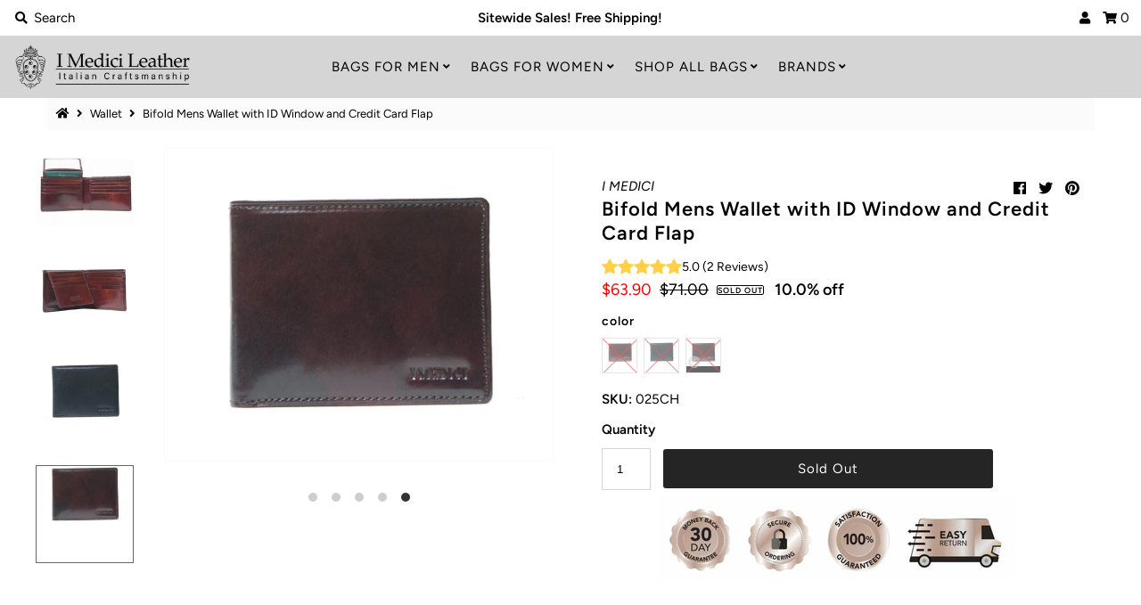

--- FILE ---
content_type: text/html; charset=utf-8
request_url: https://imedicileather.com/products/i-medici-bifold-mens-wallet-with-id-window-and-credit-card-flap?variant=37580835193003
body_size: 31500
content:
<!DOCTYPE html>
<!--[if lt IE 7 ]><html class="ie ie6" lang="en"> <![endif]-->
<!--[if IE 7 ]><html class="ie ie7" lang="en"> <![endif]-->
<!--[if IE 8 ]><html class="ie ie8" lang="en"> <![endif]-->
<!--[if (gte IE 9)|!(IE)]><!--><html lang="en" class="no-js"> <!--<![endif]-->
<head>
  <meta charset="utf-8" />
<meta name="google-site-verification" content="yTMnObj_K3tvSPQMfILWZSKPI5KoeI4qoG-J34fbWEk" />

<!-- Meta
================================================== -->
  <title>
    Bifold Mens Wallet with ID Window | Shop I Medici &ndash; I Medici Leather
  </title>
  
    <meta name="description" content="Shop I Medici Bifold Mens Wallet with ID Window and Credit Card Flap at IMediciLeather.com. Masterfully Designed and traditionally handcrafted in Firenze, Italy." />
  
  <link rel="canonical" href="https://imedicileather.com/products/i-medici-bifold-mens-wallet-with-id-window-and-credit-card-flap" />
  

  <meta property="og:type" content="product">
  <meta property="og:title" content="Bifold Mens Wallet with ID Window and Credit Card Flap">
  <meta property="og:url" content="https://imedicileather.com/products/i-medici-bifold-mens-wallet-with-id-window-and-credit-card-flap">
  <meta property="og:description" content="I Medici Top Grain Vegetable Tanned Italian Leather Bi-fold Wallet
Taken through the vegetable tanning process, the I Medici Bifold Mens Wallet with ID Window and Credit Card Flap is strongly built and smooth all around. It is uniquely stitched and showcases the I Medici logo on exterior. Bi-fold wallet opens to showcase 8 credit card slots, 4 on both right and left side of wallet. It has the ability to flip open on left side. Under flip is an identification card window. Below id card holder are 4 additional credit card slots. Underneath credit card slots on left and right side are two horizontal slide pockets suitable for storing papers or receipts. Situated behind the flap are two currency pockets. Middle divider can be found between currency pockets.? 
Dimensions: 4.37&quot; x 3.37&quot;Made in ItalyVegetable tanned italian leatherBi-fold12 Credit card slots1 Identification card window2 Slide pocketsA double currency pocketRounded corners to resist breakage">
  
    <meta property="og:image" content="http://imedicileather.com/cdn/shop/products/025brn_1_800x.jpg?v=1605694293">
    <meta property="og:image:secure_url" content="https://imedicileather.com/cdn/shopifycloud/storefront/assets/no-image-2048-a2addb12_grande.gif">
  
    <meta property="og:image" content="http://imedicileather.com/cdn/shop/products/025op1_fd6af913-9893-4c7d-8c7a-d6fb5e97c3a4_800x.jpg?v=1605694293">
    <meta property="og:image:secure_url" content="https://imedicileather.com/cdn/shopifycloud/storefront/assets/no-image-2048-a2addb12_grande.gif">
  
    <meta property="og:image" content="http://imedicileather.com/cdn/shop/products/025op2_db43bb21-de5a-448e-ae93-9c5a287f3d12_800x.jpg?v=1605694293">
    <meta property="og:image:secure_url" content="https://imedicileather.com/cdn/shopifycloud/storefront/assets/no-image-2048-a2addb12_grande.gif">
  
  <meta property="og:price:amount" content="63.90">
  <meta property="og:price:currency" content="USD">

<meta property="og:site_name" content="I Medici Leather">



  <meta name="twitter:card" content="summary">


  <meta name="twitter:site" content="@">


  <meta name="twitter:title" content="Bifold Mens Wallet with ID Window and Credit Card Flap">
  <meta name="twitter:description" content="I Medici Top Grain Vegetable Tanned Italian Leather Bi-fold Wallet
Taken through the vegetable tanning process, the I Medici Bifold Mens Wallet with ID Window and Credit Card Flap is strongly built an"><meta name="twitter:card" content="//imedicileather.com/cdn/shop/products/025op1_fd6af913-9893-4c7d-8c7a-d6fb5e97c3a4_1024x.jpg?v=1605694293">
    <meta name="twitter:image" content="//imedicileather.com/cdn/shop/products/025op1_fd6af913-9893-4c7d-8c7a-d6fb5e97c3a4_1024x.jpg?v=1605694293"><meta name="twitter:card" content="//imedicileather.com/cdn/shop/products/025op1_fd6af913-9893-4c7d-8c7a-d6fb5e97c3a4_1024x.jpg?v=1605694293">
    <meta name="twitter:image" content="//imedicileather.com/cdn/shop/products/025op1_fd6af913-9893-4c7d-8c7a-d6fb5e97c3a4_1024x.jpg?v=1605694293"><meta name="twitter:card" content="//imedicileather.com/cdn/shop/products/025op1_fd6af913-9893-4c7d-8c7a-d6fb5e97c3a4_1024x.jpg?v=1605694293">
    <meta name="twitter:image" content="//imedicileather.com/cdn/shop/products/025op1_fd6af913-9893-4c7d-8c7a-d6fb5e97c3a4_1024x.jpg?v=1605694293"><meta name="twitter:card" content="//imedicileather.com/cdn/shop/products/025op1_fd6af913-9893-4c7d-8c7a-d6fb5e97c3a4_1024x.jpg?v=1605694293">
    <meta name="twitter:image" content="//imedicileather.com/cdn/shop/products/025op1_fd6af913-9893-4c7d-8c7a-d6fb5e97c3a4_1024x.jpg?v=1605694293"><meta name="twitter:card" content="//imedicileather.com/cdn/shop/products/025op1_fd6af913-9893-4c7d-8c7a-d6fb5e97c3a4_1024x.jpg?v=1605694293">
    <meta name="twitter:image" content="//imedicileather.com/cdn/shop/products/025op1_fd6af913-9893-4c7d-8c7a-d6fb5e97c3a4_1024x.jpg?v=1605694293"><meta name="twitter:image:width" content="480">
  <meta name="twitter:image:height" content="480">


  



 <script type="application/ld+json">
   {
     "@context": "https://schema.org",
     "@type": "Product",
     "id": "i-medici-bifold-mens-wallet-with-id-window-and-credit-card-flap",
     "url": "//products/i-medici-bifold-mens-wallet-with-id-window-and-credit-card-flap",
     "image": "//imedicileather.com/cdn/shop/products/025brn_1_1024x.jpg?v=1605694293",
     "name": "Bifold Mens Wallet with ID Window and Credit Card Flap",
     "brand": "I MEDICI",
     "description": "I Medici Top Grain Vegetable Tanned Italian Leather Bi-fold Wallet
Taken through the vegetable tanning process, the I Medici Bifold Mens Wallet with ID Window and Credit Card Flap is strongly built and smooth all around. It is uniquely stitched and showcases the I Medici logo on exterior. Bi-fold wallet opens to showcase 8 credit card slots, 4 on both right and left side of wallet. It has the ability to flip open on left side. Under flip is an identification card window. Below id card holder are 4 additional credit card slots. Underneath credit card slots on left and right side are two horizontal slide pockets suitable for storing papers or receipts. Situated behind the flap are two currency pockets. Middle divider can be found between currency pockets.? 
Dimensions: 4.37&quot; x 3.37&quot;Made in ItalyVegetable tanned italian leatherBi-fold12 Credit card slots1 Identification card window2 Slide pocketsA double currency pocketRounded corners to resist breakage","sku": "025BN","aggregateRating": {
     "@type": "AggregateRating",
    "ratingValue": "5.00",
    "reviewCount": "2",
    "bestRating": 5,
    "worstRating": 1
},
"review": {
    "@type": "Review",
    "reviewRating": {
        "@type": "Rating",
        "ratingValue": "5",
        "bestRating": "5"
    },
    "author": {
        "@type": "Organization",
        "name": "I Medici Leather"
    }
},


     "offers": {
       "@type": "Offer",
       "price": "63.90",
       "priceCurrency": "USD",
       "availability": "http://schema.org/InStock",
       "priceValidUntil": "2030-01-01",
       "url": "/products/i-medici-bifold-mens-wallet-with-id-window-and-credit-card-flap"
     }}
 </script>



<!-- CSS
================================================== -->
  <link href="//imedicileather.com/cdn/shop/t/23/assets/stylesheet.css?v=156786141871211861571763541326" rel="stylesheet" type="text/css" media="all" />
  
  <link href="//imedicileather.com/cdn/shop/t/23/assets/flexbox_css_min.css?v=62675366968597248541695799454" rel="stylesheet" type="text/css" media="all" />
  <link href="//imedicileather.com/cdn/shop/t/23/assets/custom.css?v=96935878846581967801695877928" rel="stylesheet" type="text/css" media="all" />
<!-- JS
================================================== -->
  <script src="//ajax.googleapis.com/ajax/libs/jquery/2.2.4/jquery.min.js" type="text/javascript"></script>
  <script src="//imedicileather.com/cdn/shop/t/23/assets/eventemitter3.min.js?v=27939738353326123541695799454" type="text/javascript"></script>
  <script src="//imedicileather.com/cdn/shop/t/23/assets/theme.js?v=13401479796839757741695799454" type="text/javascript"></script>
  <script src="//imedicileather.com/cdn/shopifycloud/storefront/assets/themes_support/option_selection-b017cd28.js" type="text/javascript"></script>
  <script src="//imedicileather.com/cdn/shop/t/23/assets/jquery_fancybox_custom.js?v=11462851293131636221695799454" type="text/javascript"></script>

  <meta name="viewport" content="width=device-width, initial-scale=1, maximum-scale=1">

<!-- Favicons
================================================== -->
  
    <link rel="shortcut icon" href="//imedicileather.com/cdn/shop/files/fav-icon_32x32.png?v=1614298965" type="image/png" />
  
  

  <script>window.performance && window.performance.mark && window.performance.mark('shopify.content_for_header.start');</script><meta name="facebook-domain-verification" content="cvk9do0jpbd191dx0e7pn3uwi1w9rd">
<meta id="shopify-digital-wallet" name="shopify-digital-wallet" content="/50093228203/digital_wallets/dialog">
<meta name="shopify-checkout-api-token" content="1a514a4cb95b59a037f3ef38f2aed87f">
<meta id="in-context-paypal-metadata" data-shop-id="50093228203" data-venmo-supported="false" data-environment="production" data-locale="en_US" data-paypal-v4="true" data-currency="USD">
<link rel="alternate" type="application/json+oembed" href="https://imedicileather.com/products/i-medici-bifold-mens-wallet-with-id-window-and-credit-card-flap.oembed">
<script async="async" src="/checkouts/internal/preloads.js?locale=en-US"></script>
<link rel="preconnect" href="https://shop.app" crossorigin="anonymous">
<script async="async" src="https://shop.app/checkouts/internal/preloads.js?locale=en-US&shop_id=50093228203" crossorigin="anonymous"></script>
<script id="apple-pay-shop-capabilities" type="application/json">{"shopId":50093228203,"countryCode":"US","currencyCode":"USD","merchantCapabilities":["supports3DS"],"merchantId":"gid:\/\/shopify\/Shop\/50093228203","merchantName":"I Medici Leather","requiredBillingContactFields":["postalAddress","email","phone"],"requiredShippingContactFields":["postalAddress","email","phone"],"shippingType":"shipping","supportedNetworks":["visa","masterCard","amex","discover","elo","jcb"],"total":{"type":"pending","label":"I Medici Leather","amount":"1.00"},"shopifyPaymentsEnabled":true,"supportsSubscriptions":true}</script>
<script id="shopify-features" type="application/json">{"accessToken":"1a514a4cb95b59a037f3ef38f2aed87f","betas":["rich-media-storefront-analytics"],"domain":"imedicileather.com","predictiveSearch":true,"shopId":50093228203,"locale":"en"}</script>
<script>var Shopify = Shopify || {};
Shopify.shop = "i-medici-leather.myshopify.com";
Shopify.locale = "en";
Shopify.currency = {"active":"USD","rate":"1.0"};
Shopify.country = "US";
Shopify.theme = {"name":"Mr Parker | MW | Backup | 27 Sep ...","id":137479717088,"schema_name":"Mr Parker","schema_version":"7.3.2","theme_store_id":567,"role":"main"};
Shopify.theme.handle = "null";
Shopify.theme.style = {"id":null,"handle":null};
Shopify.cdnHost = "imedicileather.com/cdn";
Shopify.routes = Shopify.routes || {};
Shopify.routes.root = "/";</script>
<script type="module">!function(o){(o.Shopify=o.Shopify||{}).modules=!0}(window);</script>
<script>!function(o){function n(){var o=[];function n(){o.push(Array.prototype.slice.apply(arguments))}return n.q=o,n}var t=o.Shopify=o.Shopify||{};t.loadFeatures=n(),t.autoloadFeatures=n()}(window);</script>
<script>
  window.ShopifyPay = window.ShopifyPay || {};
  window.ShopifyPay.apiHost = "shop.app\/pay";
  window.ShopifyPay.redirectState = null;
</script>
<script id="shop-js-analytics" type="application/json">{"pageType":"product"}</script>
<script defer="defer" async type="module" src="//imedicileather.com/cdn/shopifycloud/shop-js/modules/v2/client.init-shop-cart-sync_BT-GjEfc.en.esm.js"></script>
<script defer="defer" async type="module" src="//imedicileather.com/cdn/shopifycloud/shop-js/modules/v2/chunk.common_D58fp_Oc.esm.js"></script>
<script defer="defer" async type="module" src="//imedicileather.com/cdn/shopifycloud/shop-js/modules/v2/chunk.modal_xMitdFEc.esm.js"></script>
<script type="module">
  await import("//imedicileather.com/cdn/shopifycloud/shop-js/modules/v2/client.init-shop-cart-sync_BT-GjEfc.en.esm.js");
await import("//imedicileather.com/cdn/shopifycloud/shop-js/modules/v2/chunk.common_D58fp_Oc.esm.js");
await import("//imedicileather.com/cdn/shopifycloud/shop-js/modules/v2/chunk.modal_xMitdFEc.esm.js");

  window.Shopify.SignInWithShop?.initShopCartSync?.({"fedCMEnabled":true,"windoidEnabled":true});

</script>
<script>
  window.Shopify = window.Shopify || {};
  if (!window.Shopify.featureAssets) window.Shopify.featureAssets = {};
  window.Shopify.featureAssets['shop-js'] = {"shop-cart-sync":["modules/v2/client.shop-cart-sync_DZOKe7Ll.en.esm.js","modules/v2/chunk.common_D58fp_Oc.esm.js","modules/v2/chunk.modal_xMitdFEc.esm.js"],"init-fed-cm":["modules/v2/client.init-fed-cm_B6oLuCjv.en.esm.js","modules/v2/chunk.common_D58fp_Oc.esm.js","modules/v2/chunk.modal_xMitdFEc.esm.js"],"shop-cash-offers":["modules/v2/client.shop-cash-offers_D2sdYoxE.en.esm.js","modules/v2/chunk.common_D58fp_Oc.esm.js","modules/v2/chunk.modal_xMitdFEc.esm.js"],"shop-login-button":["modules/v2/client.shop-login-button_QeVjl5Y3.en.esm.js","modules/v2/chunk.common_D58fp_Oc.esm.js","modules/v2/chunk.modal_xMitdFEc.esm.js"],"pay-button":["modules/v2/client.pay-button_DXTOsIq6.en.esm.js","modules/v2/chunk.common_D58fp_Oc.esm.js","modules/v2/chunk.modal_xMitdFEc.esm.js"],"shop-button":["modules/v2/client.shop-button_DQZHx9pm.en.esm.js","modules/v2/chunk.common_D58fp_Oc.esm.js","modules/v2/chunk.modal_xMitdFEc.esm.js"],"avatar":["modules/v2/client.avatar_BTnouDA3.en.esm.js"],"init-windoid":["modules/v2/client.init-windoid_CR1B-cfM.en.esm.js","modules/v2/chunk.common_D58fp_Oc.esm.js","modules/v2/chunk.modal_xMitdFEc.esm.js"],"init-shop-for-new-customer-accounts":["modules/v2/client.init-shop-for-new-customer-accounts_C_vY_xzh.en.esm.js","modules/v2/client.shop-login-button_QeVjl5Y3.en.esm.js","modules/v2/chunk.common_D58fp_Oc.esm.js","modules/v2/chunk.modal_xMitdFEc.esm.js"],"init-shop-email-lookup-coordinator":["modules/v2/client.init-shop-email-lookup-coordinator_BI7n9ZSv.en.esm.js","modules/v2/chunk.common_D58fp_Oc.esm.js","modules/v2/chunk.modal_xMitdFEc.esm.js"],"init-shop-cart-sync":["modules/v2/client.init-shop-cart-sync_BT-GjEfc.en.esm.js","modules/v2/chunk.common_D58fp_Oc.esm.js","modules/v2/chunk.modal_xMitdFEc.esm.js"],"shop-toast-manager":["modules/v2/client.shop-toast-manager_DiYdP3xc.en.esm.js","modules/v2/chunk.common_D58fp_Oc.esm.js","modules/v2/chunk.modal_xMitdFEc.esm.js"],"init-customer-accounts":["modules/v2/client.init-customer-accounts_D9ZNqS-Q.en.esm.js","modules/v2/client.shop-login-button_QeVjl5Y3.en.esm.js","modules/v2/chunk.common_D58fp_Oc.esm.js","modules/v2/chunk.modal_xMitdFEc.esm.js"],"init-customer-accounts-sign-up":["modules/v2/client.init-customer-accounts-sign-up_iGw4briv.en.esm.js","modules/v2/client.shop-login-button_QeVjl5Y3.en.esm.js","modules/v2/chunk.common_D58fp_Oc.esm.js","modules/v2/chunk.modal_xMitdFEc.esm.js"],"shop-follow-button":["modules/v2/client.shop-follow-button_CqMgW2wH.en.esm.js","modules/v2/chunk.common_D58fp_Oc.esm.js","modules/v2/chunk.modal_xMitdFEc.esm.js"],"checkout-modal":["modules/v2/client.checkout-modal_xHeaAweL.en.esm.js","modules/v2/chunk.common_D58fp_Oc.esm.js","modules/v2/chunk.modal_xMitdFEc.esm.js"],"shop-login":["modules/v2/client.shop-login_D91U-Q7h.en.esm.js","modules/v2/chunk.common_D58fp_Oc.esm.js","modules/v2/chunk.modal_xMitdFEc.esm.js"],"lead-capture":["modules/v2/client.lead-capture_BJmE1dJe.en.esm.js","modules/v2/chunk.common_D58fp_Oc.esm.js","modules/v2/chunk.modal_xMitdFEc.esm.js"],"payment-terms":["modules/v2/client.payment-terms_Ci9AEqFq.en.esm.js","modules/v2/chunk.common_D58fp_Oc.esm.js","modules/v2/chunk.modal_xMitdFEc.esm.js"]};
</script>
<script>(function() {
  var isLoaded = false;
  function asyncLoad() {
    if (isLoaded) return;
    isLoaded = true;
    var urls = ["https:\/\/afterpay.crucialcommerceapps.com\/appJS?shop=i-medici-leather.myshopify.com","https:\/\/static.klaviyo.com\/onsite\/js\/klaviyo.js?company_id=JeZcWA\u0026shop=i-medici-leather.myshopify.com"];
    for (var i = 0; i < urls.length; i++) {
      var s = document.createElement('script');
      s.type = 'text/javascript';
      s.async = true;
      s.src = urls[i];
      var x = document.getElementsByTagName('script')[0];
      x.parentNode.insertBefore(s, x);
    }
  };
  if(window.attachEvent) {
    window.attachEvent('onload', asyncLoad);
  } else {
    window.addEventListener('load', asyncLoad, false);
  }
})();</script>
<script id="__st">var __st={"a":50093228203,"offset":-18000,"reqid":"b178a2e2-10d2-417e-a657-10d3e2fdb749-1769248681","pageurl":"imedicileather.com\/products\/i-medici-bifold-mens-wallet-with-id-window-and-credit-card-flap?variant=37580835193003","u":"1577197a6159","p":"product","rtyp":"product","rid":6084077125803};</script>
<script>window.ShopifyPaypalV4VisibilityTracking = true;</script>
<script id="captcha-bootstrap">!function(){'use strict';const t='contact',e='account',n='new_comment',o=[[t,t],['blogs',n],['comments',n],[t,'customer']],c=[[e,'customer_login'],[e,'guest_login'],[e,'recover_customer_password'],[e,'create_customer']],r=t=>t.map((([t,e])=>`form[action*='/${t}']:not([data-nocaptcha='true']) input[name='form_type'][value='${e}']`)).join(','),a=t=>()=>t?[...document.querySelectorAll(t)].map((t=>t.form)):[];function s(){const t=[...o],e=r(t);return a(e)}const i='password',u='form_key',d=['recaptcha-v3-token','g-recaptcha-response','h-captcha-response',i],f=()=>{try{return window.sessionStorage}catch{return}},m='__shopify_v',_=t=>t.elements[u];function p(t,e,n=!1){try{const o=window.sessionStorage,c=JSON.parse(o.getItem(e)),{data:r}=function(t){const{data:e,action:n}=t;return t[m]||n?{data:e,action:n}:{data:t,action:n}}(c);for(const[e,n]of Object.entries(r))t.elements[e]&&(t.elements[e].value=n);n&&o.removeItem(e)}catch(o){console.error('form repopulation failed',{error:o})}}const l='form_type',E='cptcha';function T(t){t.dataset[E]=!0}const w=window,h=w.document,L='Shopify',v='ce_forms',y='captcha';let A=!1;((t,e)=>{const n=(g='f06e6c50-85a8-45c8-87d0-21a2b65856fe',I='https://cdn.shopify.com/shopifycloud/storefront-forms-hcaptcha/ce_storefront_forms_captcha_hcaptcha.v1.5.2.iife.js',D={infoText:'Protected by hCaptcha',privacyText:'Privacy',termsText:'Terms'},(t,e,n)=>{const o=w[L][v],c=o.bindForm;if(c)return c(t,g,e,D).then(n);var r;o.q.push([[t,g,e,D],n]),r=I,A||(h.body.append(Object.assign(h.createElement('script'),{id:'captcha-provider',async:!0,src:r})),A=!0)});var g,I,D;w[L]=w[L]||{},w[L][v]=w[L][v]||{},w[L][v].q=[],w[L][y]=w[L][y]||{},w[L][y].protect=function(t,e){n(t,void 0,e),T(t)},Object.freeze(w[L][y]),function(t,e,n,w,h,L){const[v,y,A,g]=function(t,e,n){const i=e?o:[],u=t?c:[],d=[...i,...u],f=r(d),m=r(i),_=r(d.filter((([t,e])=>n.includes(e))));return[a(f),a(m),a(_),s()]}(w,h,L),I=t=>{const e=t.target;return e instanceof HTMLFormElement?e:e&&e.form},D=t=>v().includes(t);t.addEventListener('submit',(t=>{const e=I(t);if(!e)return;const n=D(e)&&!e.dataset.hcaptchaBound&&!e.dataset.recaptchaBound,o=_(e),c=g().includes(e)&&(!o||!o.value);(n||c)&&t.preventDefault(),c&&!n&&(function(t){try{if(!f())return;!function(t){const e=f();if(!e)return;const n=_(t);if(!n)return;const o=n.value;o&&e.removeItem(o)}(t);const e=Array.from(Array(32),(()=>Math.random().toString(36)[2])).join('');!function(t,e){_(t)||t.append(Object.assign(document.createElement('input'),{type:'hidden',name:u})),t.elements[u].value=e}(t,e),function(t,e){const n=f();if(!n)return;const o=[...t.querySelectorAll(`input[type='${i}']`)].map((({name:t})=>t)),c=[...d,...o],r={};for(const[a,s]of new FormData(t).entries())c.includes(a)||(r[a]=s);n.setItem(e,JSON.stringify({[m]:1,action:t.action,data:r}))}(t,e)}catch(e){console.error('failed to persist form',e)}}(e),e.submit())}));const S=(t,e)=>{t&&!t.dataset[E]&&(n(t,e.some((e=>e===t))),T(t))};for(const o of['focusin','change'])t.addEventListener(o,(t=>{const e=I(t);D(e)&&S(e,y())}));const B=e.get('form_key'),M=e.get(l),P=B&&M;t.addEventListener('DOMContentLoaded',(()=>{const t=y();if(P)for(const e of t)e.elements[l].value===M&&p(e,B);[...new Set([...A(),...v().filter((t=>'true'===t.dataset.shopifyCaptcha))])].forEach((e=>S(e,t)))}))}(h,new URLSearchParams(w.location.search),n,t,e,['guest_login'])})(!0,!0)}();</script>
<script integrity="sha256-4kQ18oKyAcykRKYeNunJcIwy7WH5gtpwJnB7kiuLZ1E=" data-source-attribution="shopify.loadfeatures" defer="defer" src="//imedicileather.com/cdn/shopifycloud/storefront/assets/storefront/load_feature-a0a9edcb.js" crossorigin="anonymous"></script>
<script crossorigin="anonymous" defer="defer" src="//imedicileather.com/cdn/shopifycloud/storefront/assets/shopify_pay/storefront-65b4c6d7.js?v=20250812"></script>
<script data-source-attribution="shopify.dynamic_checkout.dynamic.init">var Shopify=Shopify||{};Shopify.PaymentButton=Shopify.PaymentButton||{isStorefrontPortableWallets:!0,init:function(){window.Shopify.PaymentButton.init=function(){};var t=document.createElement("script");t.src="https://imedicileather.com/cdn/shopifycloud/portable-wallets/latest/portable-wallets.en.js",t.type="module",document.head.appendChild(t)}};
</script>
<script data-source-attribution="shopify.dynamic_checkout.buyer_consent">
  function portableWalletsHideBuyerConsent(e){var t=document.getElementById("shopify-buyer-consent"),n=document.getElementById("shopify-subscription-policy-button");t&&n&&(t.classList.add("hidden"),t.setAttribute("aria-hidden","true"),n.removeEventListener("click",e))}function portableWalletsShowBuyerConsent(e){var t=document.getElementById("shopify-buyer-consent"),n=document.getElementById("shopify-subscription-policy-button");t&&n&&(t.classList.remove("hidden"),t.removeAttribute("aria-hidden"),n.addEventListener("click",e))}window.Shopify?.PaymentButton&&(window.Shopify.PaymentButton.hideBuyerConsent=portableWalletsHideBuyerConsent,window.Shopify.PaymentButton.showBuyerConsent=portableWalletsShowBuyerConsent);
</script>
<script data-source-attribution="shopify.dynamic_checkout.cart.bootstrap">document.addEventListener("DOMContentLoaded",(function(){function t(){return document.querySelector("shopify-accelerated-checkout-cart, shopify-accelerated-checkout")}if(t())Shopify.PaymentButton.init();else{new MutationObserver((function(e,n){t()&&(Shopify.PaymentButton.init(),n.disconnect())})).observe(document.body,{childList:!0,subtree:!0})}}));
</script>
<link id="shopify-accelerated-checkout-styles" rel="stylesheet" media="screen" href="https://imedicileather.com/cdn/shopifycloud/portable-wallets/latest/accelerated-checkout-backwards-compat.css" crossorigin="anonymous">
<style id="shopify-accelerated-checkout-cart">
        #shopify-buyer-consent {
  margin-top: 1em;
  display: inline-block;
  width: 100%;
}

#shopify-buyer-consent.hidden {
  display: none;
}

#shopify-subscription-policy-button {
  background: none;
  border: none;
  padding: 0;
  text-decoration: underline;
  font-size: inherit;
  cursor: pointer;
}

#shopify-subscription-policy-button::before {
  box-shadow: none;
}

      </style>
<script id="sections-script" data-sections="product-recommendations" defer="defer" src="//imedicileather.com/cdn/shop/t/23/compiled_assets/scripts.js?v=2227"></script>
<script>window.performance && window.performance.mark && window.performance.mark('shopify.content_for_header.end');</script>
  
  <script type="text/javascript" src="//imedicileather.com/cdn/shop/t/23/assets/jquery.zoom.js?v=69502647878694598251695799454" defer="defer"></script>

  <meta name="facebook-domain-verification" content="cvk9do0jpbd191dx0e7pn3uwi1w9rd" />
  
<!-- BEGIN app block: shopify://apps/klaviyo-email-marketing-sms/blocks/klaviyo-onsite-embed/2632fe16-c075-4321-a88b-50b567f42507 -->












  <script async src="https://static.klaviyo.com/onsite/js/JeZcWA/klaviyo.js?company_id=JeZcWA"></script>
  <script>!function(){if(!window.klaviyo){window._klOnsite=window._klOnsite||[];try{window.klaviyo=new Proxy({},{get:function(n,i){return"push"===i?function(){var n;(n=window._klOnsite).push.apply(n,arguments)}:function(){for(var n=arguments.length,o=new Array(n),w=0;w<n;w++)o[w]=arguments[w];var t="function"==typeof o[o.length-1]?o.pop():void 0,e=new Promise((function(n){window._klOnsite.push([i].concat(o,[function(i){t&&t(i),n(i)}]))}));return e}}})}catch(n){window.klaviyo=window.klaviyo||[],window.klaviyo.push=function(){var n;(n=window._klOnsite).push.apply(n,arguments)}}}}();</script>

  
    <script id="viewed_product">
      if (item == null) {
        var _learnq = _learnq || [];

        var MetafieldReviews = null
        var MetafieldYotpoRating = null
        var MetafieldYotpoCount = null
        var MetafieldLooxRating = null
        var MetafieldLooxCount = null
        var okendoProduct = null
        var okendoProductReviewCount = null
        var okendoProductReviewAverageValue = null
        try {
          // The following fields are used for Customer Hub recently viewed in order to add reviews.
          // This information is not part of __kla_viewed. Instead, it is part of __kla_viewed_reviewed_items
          MetafieldReviews = {};
          MetafieldYotpoRating = null
          MetafieldYotpoCount = null
          MetafieldLooxRating = null
          MetafieldLooxCount = null

          okendoProduct = null
          // If the okendo metafield is not legacy, it will error, which then requires the new json formatted data
          if (okendoProduct && 'error' in okendoProduct) {
            okendoProduct = null
          }
          okendoProductReviewCount = okendoProduct ? okendoProduct.reviewCount : null
          okendoProductReviewAverageValue = okendoProduct ? okendoProduct.reviewAverageValue : null
        } catch (error) {
          console.error('Error in Klaviyo onsite reviews tracking:', error);
        }

        var item = {
          Name: "Bifold Mens Wallet with ID Window and Credit Card Flap",
          ProductID: 6084077125803,
          Categories: ["I Medici Bags"],
          ImageURL: "https://imedicileather.com/cdn/shop/products/025brn_1_grande.jpg?v=1605694293",
          URL: "https://imedicileather.com/products/i-medici-bifold-mens-wallet-with-id-window-and-credit-card-flap",
          Brand: "I MEDICI",
          Price: "$63.90",
          Value: "63.90",
          CompareAtPrice: "$71.00"
        };
        _learnq.push(['track', 'Viewed Product', item]);
        _learnq.push(['trackViewedItem', {
          Title: item.Name,
          ItemId: item.ProductID,
          Categories: item.Categories,
          ImageUrl: item.ImageURL,
          Url: item.URL,
          Metadata: {
            Brand: item.Brand,
            Price: item.Price,
            Value: item.Value,
            CompareAtPrice: item.CompareAtPrice
          },
          metafields:{
            reviews: MetafieldReviews,
            yotpo:{
              rating: MetafieldYotpoRating,
              count: MetafieldYotpoCount,
            },
            loox:{
              rating: MetafieldLooxRating,
              count: MetafieldLooxCount,
            },
            okendo: {
              rating: okendoProductReviewAverageValue,
              count: okendoProductReviewCount,
            }
          }
        }]);
      }
    </script>
  




  <script>
    window.klaviyoReviewsProductDesignMode = false
  </script>







<!-- END app block --><link href="https://monorail-edge.shopifysvc.com" rel="dns-prefetch">
<script>(function(){if ("sendBeacon" in navigator && "performance" in window) {try {var session_token_from_headers = performance.getEntriesByType('navigation')[0].serverTiming.find(x => x.name == '_s').description;} catch {var session_token_from_headers = undefined;}var session_cookie_matches = document.cookie.match(/_shopify_s=([^;]*)/);var session_token_from_cookie = session_cookie_matches && session_cookie_matches.length === 2 ? session_cookie_matches[1] : "";var session_token = session_token_from_headers || session_token_from_cookie || "";function handle_abandonment_event(e) {var entries = performance.getEntries().filter(function(entry) {return /monorail-edge.shopifysvc.com/.test(entry.name);});if (!window.abandonment_tracked && entries.length === 0) {window.abandonment_tracked = true;var currentMs = Date.now();var navigation_start = performance.timing.navigationStart;var payload = {shop_id: 50093228203,url: window.location.href,navigation_start,duration: currentMs - navigation_start,session_token,page_type: "product"};window.navigator.sendBeacon("https://monorail-edge.shopifysvc.com/v1/produce", JSON.stringify({schema_id: "online_store_buyer_site_abandonment/1.1",payload: payload,metadata: {event_created_at_ms: currentMs,event_sent_at_ms: currentMs}}));}}window.addEventListener('pagehide', handle_abandonment_event);}}());</script>
<script id="web-pixels-manager-setup">(function e(e,d,r,n,o){if(void 0===o&&(o={}),!Boolean(null===(a=null===(i=window.Shopify)||void 0===i?void 0:i.analytics)||void 0===a?void 0:a.replayQueue)){var i,a;window.Shopify=window.Shopify||{};var t=window.Shopify;t.analytics=t.analytics||{};var s=t.analytics;s.replayQueue=[],s.publish=function(e,d,r){return s.replayQueue.push([e,d,r]),!0};try{self.performance.mark("wpm:start")}catch(e){}var l=function(){var e={modern:/Edge?\/(1{2}[4-9]|1[2-9]\d|[2-9]\d{2}|\d{4,})\.\d+(\.\d+|)|Firefox\/(1{2}[4-9]|1[2-9]\d|[2-9]\d{2}|\d{4,})\.\d+(\.\d+|)|Chrom(ium|e)\/(9{2}|\d{3,})\.\d+(\.\d+|)|(Maci|X1{2}).+ Version\/(15\.\d+|(1[6-9]|[2-9]\d|\d{3,})\.\d+)([,.]\d+|)( \(\w+\)|)( Mobile\/\w+|) Safari\/|Chrome.+OPR\/(9{2}|\d{3,})\.\d+\.\d+|(CPU[ +]OS|iPhone[ +]OS|CPU[ +]iPhone|CPU IPhone OS|CPU iPad OS)[ +]+(15[._]\d+|(1[6-9]|[2-9]\d|\d{3,})[._]\d+)([._]\d+|)|Android:?[ /-](13[3-9]|1[4-9]\d|[2-9]\d{2}|\d{4,})(\.\d+|)(\.\d+|)|Android.+Firefox\/(13[5-9]|1[4-9]\d|[2-9]\d{2}|\d{4,})\.\d+(\.\d+|)|Android.+Chrom(ium|e)\/(13[3-9]|1[4-9]\d|[2-9]\d{2}|\d{4,})\.\d+(\.\d+|)|SamsungBrowser\/([2-9]\d|\d{3,})\.\d+/,legacy:/Edge?\/(1[6-9]|[2-9]\d|\d{3,})\.\d+(\.\d+|)|Firefox\/(5[4-9]|[6-9]\d|\d{3,})\.\d+(\.\d+|)|Chrom(ium|e)\/(5[1-9]|[6-9]\d|\d{3,})\.\d+(\.\d+|)([\d.]+$|.*Safari\/(?![\d.]+ Edge\/[\d.]+$))|(Maci|X1{2}).+ Version\/(10\.\d+|(1[1-9]|[2-9]\d|\d{3,})\.\d+)([,.]\d+|)( \(\w+\)|)( Mobile\/\w+|) Safari\/|Chrome.+OPR\/(3[89]|[4-9]\d|\d{3,})\.\d+\.\d+|(CPU[ +]OS|iPhone[ +]OS|CPU[ +]iPhone|CPU IPhone OS|CPU iPad OS)[ +]+(10[._]\d+|(1[1-9]|[2-9]\d|\d{3,})[._]\d+)([._]\d+|)|Android:?[ /-](13[3-9]|1[4-9]\d|[2-9]\d{2}|\d{4,})(\.\d+|)(\.\d+|)|Mobile Safari.+OPR\/([89]\d|\d{3,})\.\d+\.\d+|Android.+Firefox\/(13[5-9]|1[4-9]\d|[2-9]\d{2}|\d{4,})\.\d+(\.\d+|)|Android.+Chrom(ium|e)\/(13[3-9]|1[4-9]\d|[2-9]\d{2}|\d{4,})\.\d+(\.\d+|)|Android.+(UC? ?Browser|UCWEB|U3)[ /]?(15\.([5-9]|\d{2,})|(1[6-9]|[2-9]\d|\d{3,})\.\d+)\.\d+|SamsungBrowser\/(5\.\d+|([6-9]|\d{2,})\.\d+)|Android.+MQ{2}Browser\/(14(\.(9|\d{2,})|)|(1[5-9]|[2-9]\d|\d{3,})(\.\d+|))(\.\d+|)|K[Aa][Ii]OS\/(3\.\d+|([4-9]|\d{2,})\.\d+)(\.\d+|)/},d=e.modern,r=e.legacy,n=navigator.userAgent;return n.match(d)?"modern":n.match(r)?"legacy":"unknown"}(),u="modern"===l?"modern":"legacy",c=(null!=n?n:{modern:"",legacy:""})[u],f=function(e){return[e.baseUrl,"/wpm","/b",e.hashVersion,"modern"===e.buildTarget?"m":"l",".js"].join("")}({baseUrl:d,hashVersion:r,buildTarget:u}),m=function(e){var d=e.version,r=e.bundleTarget,n=e.surface,o=e.pageUrl,i=e.monorailEndpoint;return{emit:function(e){var a=e.status,t=e.errorMsg,s=(new Date).getTime(),l=JSON.stringify({metadata:{event_sent_at_ms:s},events:[{schema_id:"web_pixels_manager_load/3.1",payload:{version:d,bundle_target:r,page_url:o,status:a,surface:n,error_msg:t},metadata:{event_created_at_ms:s}}]});if(!i)return console&&console.warn&&console.warn("[Web Pixels Manager] No Monorail endpoint provided, skipping logging."),!1;try{return self.navigator.sendBeacon.bind(self.navigator)(i,l)}catch(e){}var u=new XMLHttpRequest;try{return u.open("POST",i,!0),u.setRequestHeader("Content-Type","text/plain"),u.send(l),!0}catch(e){return console&&console.warn&&console.warn("[Web Pixels Manager] Got an unhandled error while logging to Monorail."),!1}}}}({version:r,bundleTarget:l,surface:e.surface,pageUrl:self.location.href,monorailEndpoint:e.monorailEndpoint});try{o.browserTarget=l,function(e){var d=e.src,r=e.async,n=void 0===r||r,o=e.onload,i=e.onerror,a=e.sri,t=e.scriptDataAttributes,s=void 0===t?{}:t,l=document.createElement("script"),u=document.querySelector("head"),c=document.querySelector("body");if(l.async=n,l.src=d,a&&(l.integrity=a,l.crossOrigin="anonymous"),s)for(var f in s)if(Object.prototype.hasOwnProperty.call(s,f))try{l.dataset[f]=s[f]}catch(e){}if(o&&l.addEventListener("load",o),i&&l.addEventListener("error",i),u)u.appendChild(l);else{if(!c)throw new Error("Did not find a head or body element to append the script");c.appendChild(l)}}({src:f,async:!0,onload:function(){if(!function(){var e,d;return Boolean(null===(d=null===(e=window.Shopify)||void 0===e?void 0:e.analytics)||void 0===d?void 0:d.initialized)}()){var d=window.webPixelsManager.init(e)||void 0;if(d){var r=window.Shopify.analytics;r.replayQueue.forEach((function(e){var r=e[0],n=e[1],o=e[2];d.publishCustomEvent(r,n,o)})),r.replayQueue=[],r.publish=d.publishCustomEvent,r.visitor=d.visitor,r.initialized=!0}}},onerror:function(){return m.emit({status:"failed",errorMsg:"".concat(f," has failed to load")})},sri:function(e){var d=/^sha384-[A-Za-z0-9+/=]+$/;return"string"==typeof e&&d.test(e)}(c)?c:"",scriptDataAttributes:o}),m.emit({status:"loading"})}catch(e){m.emit({status:"failed",errorMsg:(null==e?void 0:e.message)||"Unknown error"})}}})({shopId: 50093228203,storefrontBaseUrl: "https://imedicileather.com",extensionsBaseUrl: "https://extensions.shopifycdn.com/cdn/shopifycloud/web-pixels-manager",monorailEndpoint: "https://monorail-edge.shopifysvc.com/unstable/produce_batch",surface: "storefront-renderer",enabledBetaFlags: ["2dca8a86"],webPixelsConfigList: [{"id":"200212704","configuration":"{\"pixel_id\":\"279666503585242\",\"pixel_type\":\"facebook_pixel\",\"metaapp_system_user_token\":\"-\"}","eventPayloadVersion":"v1","runtimeContext":"OPEN","scriptVersion":"ca16bc87fe92b6042fbaa3acc2fbdaa6","type":"APP","apiClientId":2329312,"privacyPurposes":["ANALYTICS","MARKETING","SALE_OF_DATA"],"dataSharingAdjustments":{"protectedCustomerApprovalScopes":["read_customer_address","read_customer_email","read_customer_name","read_customer_personal_data","read_customer_phone"]}},{"id":"78807264","eventPayloadVersion":"v1","runtimeContext":"LAX","scriptVersion":"1","type":"CUSTOM","privacyPurposes":["ANALYTICS"],"name":"Google Analytics tag (migrated)"},{"id":"shopify-app-pixel","configuration":"{}","eventPayloadVersion":"v1","runtimeContext":"STRICT","scriptVersion":"0450","apiClientId":"shopify-pixel","type":"APP","privacyPurposes":["ANALYTICS","MARKETING"]},{"id":"shopify-custom-pixel","eventPayloadVersion":"v1","runtimeContext":"LAX","scriptVersion":"0450","apiClientId":"shopify-pixel","type":"CUSTOM","privacyPurposes":["ANALYTICS","MARKETING"]}],isMerchantRequest: false,initData: {"shop":{"name":"I Medici Leather","paymentSettings":{"currencyCode":"USD"},"myshopifyDomain":"i-medici-leather.myshopify.com","countryCode":"US","storefrontUrl":"https:\/\/imedicileather.com"},"customer":null,"cart":null,"checkout":null,"productVariants":[{"price":{"amount":63.9,"currencyCode":"USD"},"product":{"title":"Bifold Mens Wallet with ID Window and Credit Card Flap","vendor":"I MEDICI","id":"6084077125803","untranslatedTitle":"Bifold Mens Wallet with ID Window and Credit Card Flap","url":"\/products\/i-medici-bifold-mens-wallet-with-id-window-and-credit-card-flap","type":"Wallet"},"id":"37580835127467","image":{"src":"\/\/imedicileather.com\/cdn\/shop\/products\/025brn_1.jpg?v=1605694293"},"sku":"025BN","title":"Brown","untranslatedTitle":"Brown"},{"price":{"amount":63.9,"currencyCode":"USD"},"product":{"title":"Bifold Mens Wallet with ID Window and Credit Card Flap","vendor":"I MEDICI","id":"6084077125803","untranslatedTitle":"Bifold Mens Wallet with ID Window and Credit Card Flap","url":"\/products\/i-medici-bifold-mens-wallet-with-id-window-and-credit-card-flap","type":"Wallet"},"id":"37580835160235","image":{"src":"\/\/imedicileather.com\/cdn\/shop\/products\/025blk_1_88bae37c-dba6-4591-8d1f-6f8fb7c9ad21.jpg?v=1605694293"},"sku":"025BK","title":"Black","untranslatedTitle":"Black"},{"price":{"amount":63.9,"currencyCode":"USD"},"product":{"title":"Bifold Mens Wallet with ID Window and Credit Card Flap","vendor":"I MEDICI","id":"6084077125803","untranslatedTitle":"Bifold Mens Wallet with ID Window and Credit Card Flap","url":"\/products\/i-medici-bifold-mens-wallet-with-id-window-and-credit-card-flap","type":"Wallet"},"id":"37580835193003","image":{"src":"\/\/imedicileather.com\/cdn\/shop\/products\/025choc_1_d55cb076-e0d2-42d1-b6ef-3e72d26fccdb.jpg?v=1605694293"},"sku":"025CH","title":"Chocolate","untranslatedTitle":"Chocolate"}],"purchasingCompany":null},},"https://imedicileather.com/cdn","fcfee988w5aeb613cpc8e4bc33m6693e112",{"modern":"","legacy":""},{"shopId":"50093228203","storefrontBaseUrl":"https:\/\/imedicileather.com","extensionBaseUrl":"https:\/\/extensions.shopifycdn.com\/cdn\/shopifycloud\/web-pixels-manager","surface":"storefront-renderer","enabledBetaFlags":"[\"2dca8a86\"]","isMerchantRequest":"false","hashVersion":"fcfee988w5aeb613cpc8e4bc33m6693e112","publish":"custom","events":"[[\"page_viewed\",{}],[\"product_viewed\",{\"productVariant\":{\"price\":{\"amount\":63.9,\"currencyCode\":\"USD\"},\"product\":{\"title\":\"Bifold Mens Wallet with ID Window and Credit Card Flap\",\"vendor\":\"I MEDICI\",\"id\":\"6084077125803\",\"untranslatedTitle\":\"Bifold Mens Wallet with ID Window and Credit Card Flap\",\"url\":\"\/products\/i-medici-bifold-mens-wallet-with-id-window-and-credit-card-flap\",\"type\":\"Wallet\"},\"id\":\"37580835193003\",\"image\":{\"src\":\"\/\/imedicileather.com\/cdn\/shop\/products\/025choc_1_d55cb076-e0d2-42d1-b6ef-3e72d26fccdb.jpg?v=1605694293\"},\"sku\":\"025CH\",\"title\":\"Chocolate\",\"untranslatedTitle\":\"Chocolate\"}}]]"});</script><script>
  window.ShopifyAnalytics = window.ShopifyAnalytics || {};
  window.ShopifyAnalytics.meta = window.ShopifyAnalytics.meta || {};
  window.ShopifyAnalytics.meta.currency = 'USD';
  var meta = {"product":{"id":6084077125803,"gid":"gid:\/\/shopify\/Product\/6084077125803","vendor":"I MEDICI","type":"Wallet","handle":"i-medici-bifold-mens-wallet-with-id-window-and-credit-card-flap","variants":[{"id":37580835127467,"price":6390,"name":"Bifold Mens Wallet with ID Window and Credit Card Flap - Brown","public_title":"Brown","sku":"025BN"},{"id":37580835160235,"price":6390,"name":"Bifold Mens Wallet with ID Window and Credit Card Flap - Black","public_title":"Black","sku":"025BK"},{"id":37580835193003,"price":6390,"name":"Bifold Mens Wallet with ID Window and Credit Card Flap - Chocolate","public_title":"Chocolate","sku":"025CH"}],"remote":false},"page":{"pageType":"product","resourceType":"product","resourceId":6084077125803,"requestId":"b178a2e2-10d2-417e-a657-10d3e2fdb749-1769248681"}};
  for (var attr in meta) {
    window.ShopifyAnalytics.meta[attr] = meta[attr];
  }
</script>
<script class="analytics">
  (function () {
    var customDocumentWrite = function(content) {
      var jquery = null;

      if (window.jQuery) {
        jquery = window.jQuery;
      } else if (window.Checkout && window.Checkout.$) {
        jquery = window.Checkout.$;
      }

      if (jquery) {
        jquery('body').append(content);
      }
    };

    var hasLoggedConversion = function(token) {
      if (token) {
        return document.cookie.indexOf('loggedConversion=' + token) !== -1;
      }
      return false;
    }

    var setCookieIfConversion = function(token) {
      if (token) {
        var twoMonthsFromNow = new Date(Date.now());
        twoMonthsFromNow.setMonth(twoMonthsFromNow.getMonth() + 2);

        document.cookie = 'loggedConversion=' + token + '; expires=' + twoMonthsFromNow;
      }
    }

    var trekkie = window.ShopifyAnalytics.lib = window.trekkie = window.trekkie || [];
    if (trekkie.integrations) {
      return;
    }
    trekkie.methods = [
      'identify',
      'page',
      'ready',
      'track',
      'trackForm',
      'trackLink'
    ];
    trekkie.factory = function(method) {
      return function() {
        var args = Array.prototype.slice.call(arguments);
        args.unshift(method);
        trekkie.push(args);
        return trekkie;
      };
    };
    for (var i = 0; i < trekkie.methods.length; i++) {
      var key = trekkie.methods[i];
      trekkie[key] = trekkie.factory(key);
    }
    trekkie.load = function(config) {
      trekkie.config = config || {};
      trekkie.config.initialDocumentCookie = document.cookie;
      var first = document.getElementsByTagName('script')[0];
      var script = document.createElement('script');
      script.type = 'text/javascript';
      script.onerror = function(e) {
        var scriptFallback = document.createElement('script');
        scriptFallback.type = 'text/javascript';
        scriptFallback.onerror = function(error) {
                var Monorail = {
      produce: function produce(monorailDomain, schemaId, payload) {
        var currentMs = new Date().getTime();
        var event = {
          schema_id: schemaId,
          payload: payload,
          metadata: {
            event_created_at_ms: currentMs,
            event_sent_at_ms: currentMs
          }
        };
        return Monorail.sendRequest("https://" + monorailDomain + "/v1/produce", JSON.stringify(event));
      },
      sendRequest: function sendRequest(endpointUrl, payload) {
        // Try the sendBeacon API
        if (window && window.navigator && typeof window.navigator.sendBeacon === 'function' && typeof window.Blob === 'function' && !Monorail.isIos12()) {
          var blobData = new window.Blob([payload], {
            type: 'text/plain'
          });

          if (window.navigator.sendBeacon(endpointUrl, blobData)) {
            return true;
          } // sendBeacon was not successful

        } // XHR beacon

        var xhr = new XMLHttpRequest();

        try {
          xhr.open('POST', endpointUrl);
          xhr.setRequestHeader('Content-Type', 'text/plain');
          xhr.send(payload);
        } catch (e) {
          console.log(e);
        }

        return false;
      },
      isIos12: function isIos12() {
        return window.navigator.userAgent.lastIndexOf('iPhone; CPU iPhone OS 12_') !== -1 || window.navigator.userAgent.lastIndexOf('iPad; CPU OS 12_') !== -1;
      }
    };
    Monorail.produce('monorail-edge.shopifysvc.com',
      'trekkie_storefront_load_errors/1.1',
      {shop_id: 50093228203,
      theme_id: 137479717088,
      app_name: "storefront",
      context_url: window.location.href,
      source_url: "//imedicileather.com/cdn/s/trekkie.storefront.8d95595f799fbf7e1d32231b9a28fd43b70c67d3.min.js"});

        };
        scriptFallback.async = true;
        scriptFallback.src = '//imedicileather.com/cdn/s/trekkie.storefront.8d95595f799fbf7e1d32231b9a28fd43b70c67d3.min.js';
        first.parentNode.insertBefore(scriptFallback, first);
      };
      script.async = true;
      script.src = '//imedicileather.com/cdn/s/trekkie.storefront.8d95595f799fbf7e1d32231b9a28fd43b70c67d3.min.js';
      first.parentNode.insertBefore(script, first);
    };
    trekkie.load(
      {"Trekkie":{"appName":"storefront","development":false,"defaultAttributes":{"shopId":50093228203,"isMerchantRequest":null,"themeId":137479717088,"themeCityHash":"3309477390298333978","contentLanguage":"en","currency":"USD","eventMetadataId":"f9219725-f34b-448e-b56a-70f2d0331ede"},"isServerSideCookieWritingEnabled":true,"monorailRegion":"shop_domain","enabledBetaFlags":["65f19447"]},"Session Attribution":{},"S2S":{"facebookCapiEnabled":true,"source":"trekkie-storefront-renderer","apiClientId":580111}}
    );

    var loaded = false;
    trekkie.ready(function() {
      if (loaded) return;
      loaded = true;

      window.ShopifyAnalytics.lib = window.trekkie;

      var originalDocumentWrite = document.write;
      document.write = customDocumentWrite;
      try { window.ShopifyAnalytics.merchantGoogleAnalytics.call(this); } catch(error) {};
      document.write = originalDocumentWrite;

      window.ShopifyAnalytics.lib.page(null,{"pageType":"product","resourceType":"product","resourceId":6084077125803,"requestId":"b178a2e2-10d2-417e-a657-10d3e2fdb749-1769248681","shopifyEmitted":true});

      var match = window.location.pathname.match(/checkouts\/(.+)\/(thank_you|post_purchase)/)
      var token = match? match[1]: undefined;
      if (!hasLoggedConversion(token)) {
        setCookieIfConversion(token);
        window.ShopifyAnalytics.lib.track("Viewed Product",{"currency":"USD","variantId":37580835193003,"productId":6084077125803,"productGid":"gid:\/\/shopify\/Product\/6084077125803","name":"Bifold Mens Wallet with ID Window and Credit Card Flap - Chocolate","price":"63.90","sku":"025CH","brand":"I MEDICI","variant":"Chocolate","category":"Wallet","nonInteraction":true,"remote":false},undefined,undefined,{"shopifyEmitted":true});
      window.ShopifyAnalytics.lib.track("monorail:\/\/trekkie_storefront_viewed_product\/1.1",{"currency":"USD","variantId":37580835193003,"productId":6084077125803,"productGid":"gid:\/\/shopify\/Product\/6084077125803","name":"Bifold Mens Wallet with ID Window and Credit Card Flap - Chocolate","price":"63.90","sku":"025CH","brand":"I MEDICI","variant":"Chocolate","category":"Wallet","nonInteraction":true,"remote":false,"referer":"https:\/\/imedicileather.com\/products\/i-medici-bifold-mens-wallet-with-id-window-and-credit-card-flap?variant=37580835193003"});
      }
    });


        var eventsListenerScript = document.createElement('script');
        eventsListenerScript.async = true;
        eventsListenerScript.src = "//imedicileather.com/cdn/shopifycloud/storefront/assets/shop_events_listener-3da45d37.js";
        document.getElementsByTagName('head')[0].appendChild(eventsListenerScript);

})();</script>
  <script>
  if (!window.ga || (window.ga && typeof window.ga !== 'function')) {
    window.ga = function ga() {
      (window.ga.q = window.ga.q || []).push(arguments);
      if (window.Shopify && window.Shopify.analytics && typeof window.Shopify.analytics.publish === 'function') {
        window.Shopify.analytics.publish("ga_stub_called", {}, {sendTo: "google_osp_migration"});
      }
      console.error("Shopify's Google Analytics stub called with:", Array.from(arguments), "\nSee https://help.shopify.com/manual/promoting-marketing/pixels/pixel-migration#google for more information.");
    };
    if (window.Shopify && window.Shopify.analytics && typeof window.Shopify.analytics.publish === 'function') {
      window.Shopify.analytics.publish("ga_stub_initialized", {}, {sendTo: "google_osp_migration"});
    }
  }
</script>
<script
  defer
  src="https://imedicileather.com/cdn/shopifycloud/perf-kit/shopify-perf-kit-3.0.4.min.js"
  data-application="storefront-renderer"
  data-shop-id="50093228203"
  data-render-region="gcp-us-east1"
  data-page-type="product"
  data-theme-instance-id="137479717088"
  data-theme-name="Mr Parker"
  data-theme-version="7.3.2"
  data-monorail-region="shop_domain"
  data-resource-timing-sampling-rate="10"
  data-shs="true"
  data-shs-beacon="true"
  data-shs-export-with-fetch="true"
  data-shs-logs-sample-rate="1"
  data-shs-beacon-endpoint="https://imedicileather.com/api/collect"
></script>
</head>



<body class="gridlock shifter shifter-left product">
  <div id="shopify-section-mobile-navigation" class="shopify-section"><nav class="shifter-navigation" data-section-id="mobile-navigation" data-section-type="mobile-navigation">

  
    <div class="mobile-nav-block" >
    
        <div class="search-box">
          <form action="/search" method="get" class="search-form">
            <input type="text" name="q" id="q" class="search-field" placeholder="Search" />
          </form>
          <div class="clear"></div>
        </div>
      
  </div>
  
    <div class="mobile-nav-block" >
    
        <div class="mobile-menu">
          <ul id="accordion" class="top-level-list">
            
              
                <li class="accordion-toggle has_sub_menu top-level-link" aria-haspopup="true" aria-expanded="false"><a href="/collections/leather-bags-for-men">Bags For Men</a></li>
                <div class="accordion-content second-level-list">
                  <ul class="sub">
                    
                      
                        <li class="second-level-link">
                          <a href="/collections/briefcases-for-men">
                            Briefcases
                          </a>
                        </li>
                      
                    
                      
                        <li class="second-level-link">
                          <a href="/collections/laptop-cases-for-men">
                            Laptop Cases
                          </a>
                        </li>
                      
                    
                      
                        <li class="second-level-link">
                          <a href="/collections/messenger-bags-for-men">
                            Messenger Bags
                          </a>
                        </li>
                      
                    
                      
                        <li class="second-level-link">
                          <a href="/collections/duffel-bags-for-men">
                            Duffel Bags
                          </a>
                        </li>
                      
                    
                      
                        <li class="second-level-link">
                          <a href="/collections/backpacks-for-men">
                            Backpacks
                          </a>
                        </li>
                      
                    
                      
                        <li class="second-level-link">
                          <a href="/collections/wallets-for-men">
                            Wallets
                          </a>
                        </li>
                      
                    
                  </ul>
                </div>
              
            
              
                <li class="accordion-toggle has_sub_menu top-level-link" aria-haspopup="true" aria-expanded="false"><a href="/collections/leather-bags-for-women">Bags For Women</a></li>
                <div class="accordion-content second-level-list">
                  <ul class="sub">
                    
                      
                        <li class="second-level-link">
                          <a href="/collections/business-bags-for-women">
                            Business Bags
                          </a>
                        </li>
                      
                    
                      
                        <li class="second-level-link">
                          <a href="/collections/handbags-totes">
                            Handbags &amp; Totes
                          </a>
                        </li>
                      
                    
                      
                        <li class="second-level-link">
                          <a href="/collections/wallets-for-women">
                            Wallets
                          </a>
                        </li>
                      
                    
                  </ul>
                </div>
              
            
              
                <li class="accordion-toggle has_sub_menu top-level-link" aria-haspopup="true" aria-expanded="false"><a href="/collections/italian-leather-bags-for-men-and-women">Shop All Bags</a></li>
                <div class="accordion-content second-level-list">
                  <ul class="sub">
                    
                      
                        <li class="second-level-link">
                          <a href="/collections/attorney-briefcases">
                            Attorney Briefcases
                          </a>
                        </li>
                      
                    
                      
                        <li class="second-level-link">
                          <a href="/collections/italian-leather-briefcases">
                            Italian Leather Briefcases
                          </a>
                        </li>
                      
                    
                      
                        <li class="second-level-link">
                          <a href="/collections/italian-leather-laptop-cases">
                            Italian Leather Laptop Cases
                          </a>
                        </li>
                      
                    
                      
                        <li class="second-level-link">
                          <a href="/collections/italian-leather-messenger-bags">
                            Italian Leather Messenger Bags
                          </a>
                        </li>
                      
                    
                      
                        <li class="second-level-link">
                          <a href="/collections/italian-leather-handbags">
                            Italian Leather Handbags
                          </a>
                        </li>
                      
                    
                      
                        <li class="second-level-link">
                          <a href="/collections/italian-leather-duffel-bag">
                            Italian Leather Duffel Bag
                          </a>
                        </li>
                      
                    
                      
                        <li class="second-level-link">
                          <a href="/collections/italian-leather-backpacks">
                            Italian Leather Backpacks
                          </a>
                        </li>
                      
                    
                      
                        <li class="second-level-link">
                          <a href="/collections/italian-leather-wallets">
                            Italian Leather Wallets
                          </a>
                        </li>
                      
                    
                  </ul>
                </div>
              
            
              
                <li class="accordion-toggle has_sub_menu top-level-link" aria-haspopup="true" aria-expanded="false"><a href="/collections">Brands</a></li>
                <div class="accordion-content second-level-list">
                  <ul class="sub">
                    
                      
                        <li class="second-level-link">
                          <a href="/collections/i-medici">
                            I Medici
                          </a>
                        </li>
                      
                    
                      
                        <li class="second-level-link">
                          <a href="/collections/pratesi">
                            Pratesi
                          </a>
                        </li>
                      
                    
                      
                        <li class="second-level-link">
                          <a href="/collections/terrida">
                            Terrida
                          </a>
                        </li>
                      
                    
                  </ul>
                </div>
              
            
            
              
                <li class="top-level-link"><i class="fas fa-user" aria-hidden="true"></i>&nbsp;&nbsp;<a href="/account/login">Sign in/Join</a></li>
              
            
          </ul>
          <style media="screen">
            
              .mobile-nav-block .mobile-menu {
                padding: 0 6px 0 5px;
              }
            
              .shifter-navigation .top-level-link {
                background-color: #ffffff;
                color: #161616 !important;
              }
              .shifter-navigation .top-level-link a {
                color: #161616 !important;
              }
              .shifter-navigation .second-level-link  {
                background-color: #ffffff;
                color: #8e8e8e !important;
              }
              .shifter-navigation .second-level-link a {
                color: #8e8e8e !important;
              }
              .shifter-navigation .third-level-link {
                background-color: #ffffff;
                color: #d6d6d6 !important;
              }
              .shifter-navigation .third-level-link a {
                color: #d6d6d6 !important;
              }
            </style>
        </div>
      
  </div>
  
    <div class="mobile-nav-block" >
    
        <div class="cart-status">
          <a href="/cart">
            <span class="cart-count">0</span>
            
              <i class="fas fa-shopping-bag" aria-hidden="true"></i>
            
            My Cart
          </a>
        </div>
    
  </div>
  
    <div class="mobile-nav-block" >
    
        <div class="featured-text">
          <p><strong>Featured Text</strong></p><p><em>A great place to share about a sale!</em></p>
        </div>
      
  </div>
  
    <div class="mobile-nav-block" >
    
        <ul class="social-icons">
          
  <li>
    <a href="https://www.facebook.com/IMediciLeather-123402606353005" target="_blank">
      <i class="fab fa-facebook" aria-hidden="true"></i>
    </a>
  </li>


  <li>
    <a href="https://www.instagram.com/i_medici_leather/" target="_blank">
      <i class="fab fa-instagram" aria-hidden="true"></i>
    </a>
  </li>









        </ul>
      
  </div>
  
</nav>

<style>
    .shifter-navigation {
      border: 0px solid #e6e6e6;
      background-color: #ffffff;
    }
    .shifter-navigation .cart-status a,
    .shifter-navigation .featured-text p,
    .shifter-navigation .social-icons a {
      color: #000000 !important;
    }
    .shifter-navigation input {
      color: #000000 !important;
    }
    .shifter-navigation input::placeholder {
      color: #000000 !important;
      opacity: 1;
    }
    .shifter-navigation input:-ms-input-placeholder {
      color: #000000 !important;
      opacity: 1;
    }
    .shifter-navigation input::-ms-input-placeholder {
      color: #000000 !important;
      opacity: 1;
    }
    .shifter-navigation ul#accordion > li  {
      border-bottom: 1px solid #e6e6e6 !important;
    }
    .shifter-navigation ul#accordion ul.sub li {
      border-bottom: 0px solid #e6e6e6 !important;
    }
    .shifter-navigation .cart-status a {
      padding: 10px;
      border: 1px solid #e6e6e6;
      width: 88%;
      margin: 0 auto;
      position: relative;
      display: block;
    }
    .shifter-navigation .cart-count {
      position: absolute;
      background: #ffffff;
      border-radius: 50%;
      width: 30px;
      height: 30px;
      top: 7px;
      right: 10px;
      color: #000000;
      line-height: 30px;
      text-align: center;
     }
     ul#accordion li, .accordion-toggle, .accordion-toggle2 {
       border-bottom: 0px solid #e6e6e6;
     }
     .shifter-navigation input#q {
       border: 1px solid #e6e6e6;
     }
</style>

</div>

  <div id="CartDrawer" class="drawer drawer--right">
  <div class="drawer__header">
    <div class="table-cell">
    <h3>My Cart</h3>
    </div>
    <div class="table-cell">
    <span class="drawer__close js-drawer-close">
        Close
    </span>
    </div>
  </div>
  <div id="CartContainer"></div>
</div>


  <div class="shifter-page" id="PageContainer">
    <div id="shopify-section-header" class="shopify-section"><div class="header-section" data-section-id="header" data-section-type="header-section">
  <header >
    <div class="gridlock-fluid"><div class="row">
      <div class="row header-topbar">
        <div class="header-inner">
          <div id="header-search" class="desktop-3 tablet-hide mobile-hide">
            <form action="/search" method="get">
              <input type="text" name="q" id="q" placeholder="Search" />
            </form>
          </div>

          <div id="message" class="announcement-bar desktop-6 tablet-6 mobile-3">
            
              <p><strong>Sitewide Sales! Free Shipping! </strong></p>
            
          </div>

          <div class="mobile-trigger mobile-1 tablet-2">
            <span class="shifter-handle">
              <i class="fas fa-bars"></i>
            </span>
          </div>

          <div id="mobile-logo" class="desktop-hide mobile-1 tablet-2">
            
              
              <a href="/">
                <img src="//imedicileather.com/cdn/shop/files/LogoImediciPNG_600x.png?v=1614297554" alt="Italian Leather Bags" itemprop="logo">
              </a>
            
          </div>

          <ul id="cart" class="desktop-3 tablet-2 mobile-1">
            
              
                <li class="customer-login"><a href="/account/login"><i class="fas fa-user" aria-hidden="true"></i></a></li>
              
            
<li>
              <a href="/cart">
                <i class="fas fa-shopping-cart" aria-hidden="true"></i> <span class="cart-count">0</span>
              </a>
            </li>
          </ul>
        </div>
      </div>
    </div></div>
    <div class="clear"></div>
  </header>
  <div class="clear"></div>
  

  <div class="header-wrapper">
    <div class="gridlock-fluid"><div class="row">

      

    <div class="row">

      
      

      
      

      

      <nav class="inline_left">
        
        
        <div id="logo" class="inline_left">
          
            
            <a href="/">
              <img src="//imedicileather.com/cdn/shop/files/LogoImediciPNG_600x.png?v=1614297554" alt="Italian Leather Bags" itemprop="logo">
            </a>
          
        </div>
      
        

        
          <ul class="nav ">

  
  

    

    
      
        <li class="simple dropdown has_sub_menu first-level" aria-haspopup="true" aria-expanded="false">
        <a class="dlink first-level" href="/collections/leather-bags-for-men">Bags For Men</a>
        <ul class="submenu">
          
            
              <li>
                <a class="second-level" href="/collections/briefcases-for-men">
                  Briefcases
                </a>
              </li>
            
          
            
              <li>
                <a class="second-level" href="/collections/laptop-cases-for-men">
                  Laptop Cases
                </a>
              </li>
            
          
            
              <li>
                <a class="second-level" href="/collections/messenger-bags-for-men">
                  Messenger Bags
                </a>
              </li>
            
          
            
              <li>
                <a class="second-level" href="/collections/duffel-bags-for-men">
                  Duffel Bags
                </a>
              </li>
            
          
            
              <li>
                <a class="second-level" href="/collections/backpacks-for-men">
                  Backpacks
                </a>
              </li>
            
          
            
              <li>
                <a class="second-level" href="/collections/wallets-for-men">
                  Wallets
                </a>
              </li>
            
          
        </ul>
      </li>
      
    

  
  

    

    
      
        <li class="simple dropdown has_sub_menu first-level" aria-haspopup="true" aria-expanded="false">
        <a class="dlink first-level" href="/collections/leather-bags-for-women">Bags For Women</a>
        <ul class="submenu">
          
            
              <li>
                <a class="second-level" href="/collections/business-bags-for-women">
                  Business Bags
                </a>
              </li>
            
          
            
              <li>
                <a class="second-level" href="/collections/handbags-totes">
                  Handbags &amp; Totes
                </a>
              </li>
            
          
            
              <li>
                <a class="second-level" href="/collections/wallets-for-women">
                  Wallets
                </a>
              </li>
            
          
        </ul>
      </li>
      
    

  
  

    

    
      
        <li class="simple dropdown has_sub_menu first-level" aria-haspopup="true" aria-expanded="false">
        <a class="dlink first-level" href="/collections/italian-leather-bags-for-men-and-women">Shop All Bags</a>
        <ul class="submenu">
          
            
              <li>
                <a class="second-level" href="/collections/attorney-briefcases">
                  Attorney Briefcases
                </a>
              </li>
            
          
            
              <li>
                <a class="second-level" href="/collections/italian-leather-briefcases">
                  Italian Leather Briefcases
                </a>
              </li>
            
          
            
              <li>
                <a class="second-level" href="/collections/italian-leather-laptop-cases">
                  Italian Leather Laptop Cases
                </a>
              </li>
            
          
            
              <li>
                <a class="second-level" href="/collections/italian-leather-messenger-bags">
                  Italian Leather Messenger Bags
                </a>
              </li>
            
          
            
              <li>
                <a class="second-level" href="/collections/italian-leather-handbags">
                  Italian Leather Handbags
                </a>
              </li>
            
          
            
              <li>
                <a class="second-level" href="/collections/italian-leather-duffel-bag">
                  Italian Leather Duffel Bag
                </a>
              </li>
            
          
            
              <li>
                <a class="second-level" href="/collections/italian-leather-backpacks">
                  Italian Leather Backpacks
                </a>
              </li>
            
          
            
              <li>
                <a class="second-level" href="/collections/italian-leather-wallets">
                  Italian Leather Wallets
                </a>
              </li>
            
          
        </ul>
      </li>
      
    

  
  

    

    
      
        <li class="simple dropdown has_sub_menu first-level" aria-haspopup="true" aria-expanded="false">
        <a class="dlink first-level" href="/collections">Brands</a>
        <ul class="submenu">
          
            
              <li>
                <a class="second-level" href="/collections/i-medici">
                  I Medici
                </a>
              </li>
            
          
            
              <li>
                <a class="second-level" href="/collections/pratesi">
                  Pratesi
                </a>
              </li>
            
          
            
              <li>
                <a class="second-level" href="/collections/terrida">
                  Terrida
                </a>
              </li>
            
          
        </ul>
      </li>
      
    

</ul>

        

        
        
      </nav>
    </div>
    </div></div>
  </div>
  <div class="sticky-helper"></div>
</div>
<style>
/* Nav Header Over Content */

  .header-wrapper {
    background: #d5d5d5;
  }
  .header-wrapper ul.nav {
    background: #d5d5d5;
  }


/* Nav Text Logo */

  #logo {
    line-height: 0;
  }
  #logo img {
    max-width: 200px;
  }


#logo a {
  font-size: inherit;
  font-weight: ;
  line-height: inherit
}
#mobile-logo {
  
}

/* Nav Search */


header, .header-section .disclosure__toggle {
  line-height: 40px;
  font-size: 15px;
}
header #header-search input#q::-webkit-input-placeholder {
  line-height: 40px;
}
header #header-search input#q::-moz-placeholder {
  line-height: 40px;
}
header #header-search input#q:-moz-placeholder {
  line-height: 40px;
}
header #header-search input#q:-ms-input-placeholder {
  line-height: 40px;
}

.searchbox form #q {
  font-size: px;
  font-family: ;
}

.header-topbar,
.header-topbar a,
.header-topbar p {
  font-size: 15px;
  margin-bottom: 0;
}
.cart-name, .cart-count, header #header-search input#q {
  font-size: 15px;
}.header-wrapper ul.nav li a {
  padding: 2px 15px;
}

/* Logo Settings */


/* Nav Hover Effects */

  .header-wrapper ul.nav li.first-level:hover a.first-level:after {
    content: "";
    background-color: #000000;
    height: 3px;
    width: 100%;
    position: absolute;
    bottom: 0;
    left: 0;
  }


/* Nav Borders */







.header-wrapper nav.inline_center {
  display: grid;
  column-gap: 15px;
  grid-template-columns: 4fr 2fr 4fr;
  grid-gap: 10px 15px;
  place-items: center;
  padding-left: 15px;
  padding-right: 15px;
}


.header-wrapper nav.inline_left,
.header-wrapper nav.inline_left_right {
  display: grid;
  column-gap: 15px;
  
  grid-template-columns: 20% 60% 20%;
  
  padding-left: 15px;
  padding-right: 15px;
  align-items: center;
  justify-items: stretch;
}


.header-wrapper nav.inline_left ul.nav {
  text-align: center;
}


.header-wrapper nav.inline_left_right ul.nav {
  text-align: right;
}



.row.nav-container {
  display: grid;
  grid-template-columns: 100%;
  
}

#logo.above_left,
#logo.above_center {
  padding: 10px 15px 0px;
}

.row.nav-container nav {
  padding-bottom: 0;
}


nav.above_center ul.nav {
    text-align: center;
}

</style>


</div>

    


    
    

    
      <div class="row">
        
  <div id="breadcrumb" class="desktop-12  tablet-6 mobile-3">
    <a href="/" class="homepage-link" title="Back to the frontpage"><i class="fas fa-home" aria-hidden="true"></i></a>
    
      
        <span class="separator"><i class="fas fa-angle-right" aria-hidden="true"></i></span>
        <a href="/collections/types?q=Wallet" title="Wallet">Wallet</a>
      
    <span class="separator"><i class="fas fa-angle-right" aria-hidden="true"></i></span>
    <span class="page-title">Bifold Mens Wallet with ID Window and Credit Card Flap</span>
    
  </div>


      </div>
    

    <div id="content" class="row">
      
      <div id="shopify-section-product-template" class="shopify-section">

<div id="product-6084077125803"
  class="product-page product-template prod-product-template"
  data-product-id="6084077125803"
  data-section-id="product-template"
  data-section-type="product-section">

  <script class="product-json-product-template" type="application/json">
  {
      "id": 6084077125803,
      "title": "Bifold Mens Wallet with ID Window and Credit Card Flap",
      "handle": "i-medici-bifold-mens-wallet-with-id-window-and-credit-card-flap",
      "description": "\u003ch2\u003eI Medici Top Grain Vegetable Tanned Italian Leather Bi-fold Wallet\u003c\/h2\u003e\n\u003cp\u003eTaken through the vegetable tanning process, the I Medici Bifold Mens Wallet with ID Window and Credit Card Flap is strongly built and smooth all around. It is uniquely stitched and showcases the I Medici logo on exterior. Bi-fold wallet opens to showcase 8 credit card slots, 4 on both right and left side of wallet. It has the ability to flip open on left side. Under flip is an identification card window. Below id card holder are 4 additional credit card slots. Underneath credit card slots on left and right side are two horizontal slide pockets suitable for storing papers or receipts. Situated behind the flap are two currency pockets. Middle divider can be found between currency pockets.? \u003c\/p\u003e\n\u003cp\u003eDimensions: 4.37\" x 3.37\"\u003cbr\u003eMade in Italy\u003cbr\u003eVegetable tanned italian leather\u003cbr\u003eBi-fold\u003cbr\u003e12 Credit card slots\u003cbr\u003e1 Identification card window\u003cbr\u003e2 Slide pockets\u003cbr\u003eA double currency pocket\u003cbr\u003eRounded corners to resist breakage\u003c\/p\u003e",
      "published_at": [24,36,9,17,11,2020,2,322,false,"EST"],
      "created_at": [27,36,9,17,11,2020,2,322,false,"EST"],
      "vendor": "I MEDICI",
      "type": "Wallet",
      "tags": ["Men","Wallet"],
      "price": 6390,
      "price_min": 6390,
      "price_max": 6390,
      "available": false,
      "price_varies": false,
      "compare_at_price": 7100,
      "compare_at_price_min": 7100,
      "compare_at_price_max": 7100,
      "compare_at_price_varies": false,
      "variants": [
        {
          "id": 37580835127467,
          "title": "Brown",
          "option1": "Brown",
          "option2": null,
          "option3": null,
          "sku": "025BN",
          "featured_image": {
              "id": 22819414737067,
              "product_id": 22819414737067,
              "position": 1,
              "created_at": [24,36,9,17,11,2020,2,322,false,"EST"],
              "updated_at": [27,36,9,17,11,2020,2,322,false,"EST"],
              "alt": "I Medici Bifold Mens Wallet with ID Window and Credit Card Flap in Brown",
              "width": 1500,
              "height": 1200,
              "src": "\/\/imedicileather.com\/cdn\/shop\/products\/025brn_1.jpg?v=1605694293"
          },
          "available": false,
          "options": ["Brown"],
          "price": 6390,
          "unit_price_measurement": {
            "measured_type": null,
            "quantity_unit": null,
            "quantity_value": null,
            "reference_unit": null,
            "reference_value": null
          },
          "unit_price": null,
          "weight": 45,
          "weight_unit": "lb",
          "weight_in_unit": 0.1,
          "compare_at_price": 7100,
          "inventory_management": "shopify",
          "inventory_quantity": 0,
          "inventory_policy": "deny",
          "barcode": "",
          "featured_media": {
            "alt": "I Medici Bifold Mens Wallet with ID Window and Credit Card Flap in Brown",
            "id": 14989913718955,
            "position": 1,
            "preview_image": {
              "aspect_ratio": 1.25,
              "height": 1200,
              "width": 1500
            }
          }
        },
      
        {
          "id": 37580835160235,
          "title": "Black",
          "option1": "Black",
          "option2": null,
          "option3": null,
          "sku": "025BK",
          "featured_image": {
              "id": 22819414835371,
              "product_id": 22819414835371,
              "position": 4,
              "created_at": [24,36,9,17,11,2020,2,322,false,"EST"],
              "updated_at": [27,36,9,17,11,2020,2,322,false,"EST"],
              "alt": "I Medici Bifold Mens Wallet with ID Window and Credit Card Flap in Black",
              "width": 1500,
              "height": 1200,
              "src": "\/\/imedicileather.com\/cdn\/shop\/products\/025blk_1_88bae37c-dba6-4591-8d1f-6f8fb7c9ad21.jpg?v=1605694293"
          },
          "available": false,
          "options": ["Black"],
          "price": 6390,
          "unit_price_measurement": {
            "measured_type": null,
            "quantity_unit": null,
            "quantity_value": null,
            "reference_unit": null,
            "reference_value": null
          },
          "unit_price": null,
          "weight": 45,
          "weight_unit": "lb",
          "weight_in_unit": 0.1,
          "compare_at_price": 7100,
          "inventory_management": "shopify",
          "inventory_quantity": -3,
          "inventory_policy": "deny",
          "barcode": "",
          "featured_media": {
            "alt": "I Medici Bifold Mens Wallet with ID Window and Credit Card Flap in Black",
            "id": 14989913817259,
            "position": 4,
            "preview_image": {
              "aspect_ratio": 1.25,
              "height": 1200,
              "width": 1500
            }
          }
        },
      
        {
          "id": 37580835193003,
          "title": "Chocolate",
          "option1": "Chocolate",
          "option2": null,
          "option3": null,
          "sku": "025CH",
          "featured_image": {
              "id": 22819414868139,
              "product_id": 22819414868139,
              "position": 5,
              "created_at": [24,36,9,17,11,2020,2,322,false,"EST"],
              "updated_at": [27,36,9,17,11,2020,2,322,false,"EST"],
              "alt": "I Medici Bifold Mens Wallet with ID Window and Credit Card Flap in Chocolate",
              "width": 1500,
              "height": 1200,
              "src": "\/\/imedicileather.com\/cdn\/shop\/products\/025choc_1_d55cb076-e0d2-42d1-b6ef-3e72d26fccdb.jpg?v=1605694293"
          },
          "available": false,
          "options": ["Chocolate"],
          "price": 6390,
          "unit_price_measurement": {
            "measured_type": null,
            "quantity_unit": null,
            "quantity_value": null,
            "reference_unit": null,
            "reference_value": null
          },
          "unit_price": null,
          "weight": 45,
          "weight_unit": "lb",
          "weight_in_unit": 0.1,
          "compare_at_price": 7100,
          "inventory_management": "shopify",
          "inventory_quantity": 0,
          "inventory_policy": "deny",
          "barcode": "",
          "featured_media": {
            "alt": "I Medici Bifold Mens Wallet with ID Window and Credit Card Flap in Chocolate",
            "id": 14989913850027,
            "position": 5,
            "preview_image": {
              "aspect_ratio": 1.25,
              "height": 1200,
              "width": 1500
            }
          }
        }
      ],
      "images": ["\/\/imedicileather.com\/cdn\/shop\/products\/025brn_1.jpg?v=1605694293","\/\/imedicileather.com\/cdn\/shop\/products\/025op1_fd6af913-9893-4c7d-8c7a-d6fb5e97c3a4.jpg?v=1605694293","\/\/imedicileather.com\/cdn\/shop\/products\/025op2_db43bb21-de5a-448e-ae93-9c5a287f3d12.jpg?v=1605694293","\/\/imedicileather.com\/cdn\/shop\/products\/025blk_1_88bae37c-dba6-4591-8d1f-6f8fb7c9ad21.jpg?v=1605694293","\/\/imedicileather.com\/cdn\/shop\/products\/025choc_1_d55cb076-e0d2-42d1-b6ef-3e72d26fccdb.jpg?v=1605694293"],
      "featured_image": "\/\/imedicileather.com\/cdn\/shop\/products\/025brn_1.jpg?v=1605694293",
      "featured_media": {"alt":"I Medici Bifold Mens Wallet with ID Window and Credit Card Flap in Brown","id":14989913718955,"position":1,"preview_image":{"aspect_ratio":1.25,"height":1200,"width":1500,"src":"\/\/imedicileather.com\/cdn\/shop\/products\/025brn_1.jpg?v=1605694293"},"aspect_ratio":1.25,"height":1200,"media_type":"image","src":"\/\/imedicileather.com\/cdn\/shop\/products\/025brn_1.jpg?v=1605694293","width":1500},
      "featured_media_id": 14989913718955,
      "options": ["color"],
      "url": "\/products\/i-medici-bifold-mens-wallet-with-id-window-and-credit-card-flap",
      "media": [
        {
          "alt": "I Medici Bifold Mens Wallet with ID Window and Credit Card Flap in Brown",
          "id": 14989913718955,
          "position": 1,
          "preview_image": {
            "aspect_ratio": 1.25,
            "height": 1200,
            "width": 1500
          },
          "aspect_ratio": 1.25,
          "height": 1200,
          "media_type": "image",
          "src": {"alt":"I Medici Bifold Mens Wallet with ID Window and Credit Card Flap in Brown","id":14989913718955,"position":1,"preview_image":{"aspect_ratio":1.25,"height":1200,"width":1500,"src":"\/\/imedicileather.com\/cdn\/shop\/products\/025brn_1.jpg?v=1605694293"},"aspect_ratio":1.25,"height":1200,"media_type":"image","src":"\/\/imedicileather.com\/cdn\/shop\/products\/025brn_1.jpg?v=1605694293","width":1500},
          "width": 1500
        },
    
        {
          "alt": "Inside of I Medici Bifold Mens Wallet with ID Window and Credit Card Flap",
          "id": 14989913751723,
          "position": 2,
          "preview_image": {
            "aspect_ratio": 1.25,
            "height": 1200,
            "width": 1500
          },
          "aspect_ratio": 1.25,
          "height": 1200,
          "media_type": "image",
          "src": {"alt":"Inside of I Medici Bifold Mens Wallet with ID Window and Credit Card Flap","id":14989913751723,"position":2,"preview_image":{"aspect_ratio":1.25,"height":1200,"width":1500,"src":"\/\/imedicileather.com\/cdn\/shop\/products\/025op1_fd6af913-9893-4c7d-8c7a-d6fb5e97c3a4.jpg?v=1605694293"},"aspect_ratio":1.25,"height":1200,"media_type":"image","src":"\/\/imedicileather.com\/cdn\/shop\/products\/025op1_fd6af913-9893-4c7d-8c7a-d6fb5e97c3a4.jpg?v=1605694293","width":1500},
          "width": 1500
        },
    
        {
          "alt": "I Medici Bifold Mens Wallet with ID Window and Credit Card Flap, Opened",
          "id": 14989913784491,
          "position": 3,
          "preview_image": {
            "aspect_ratio": 1.25,
            "height": 1200,
            "width": 1500
          },
          "aspect_ratio": 1.25,
          "height": 1200,
          "media_type": "image",
          "src": {"alt":"I Medici Bifold Mens Wallet with ID Window and Credit Card Flap, Opened","id":14989913784491,"position":3,"preview_image":{"aspect_ratio":1.25,"height":1200,"width":1500,"src":"\/\/imedicileather.com\/cdn\/shop\/products\/025op2_db43bb21-de5a-448e-ae93-9c5a287f3d12.jpg?v=1605694293"},"aspect_ratio":1.25,"height":1200,"media_type":"image","src":"\/\/imedicileather.com\/cdn\/shop\/products\/025op2_db43bb21-de5a-448e-ae93-9c5a287f3d12.jpg?v=1605694293","width":1500},
          "width": 1500
        },
    
        {
          "alt": "I Medici Bifold Mens Wallet with ID Window and Credit Card Flap in Black",
          "id": 14989913817259,
          "position": 4,
          "preview_image": {
            "aspect_ratio": 1.25,
            "height": 1200,
            "width": 1500
          },
          "aspect_ratio": 1.25,
          "height": 1200,
          "media_type": "image",
          "src": {"alt":"I Medici Bifold Mens Wallet with ID Window and Credit Card Flap in Black","id":14989913817259,"position":4,"preview_image":{"aspect_ratio":1.25,"height":1200,"width":1500,"src":"\/\/imedicileather.com\/cdn\/shop\/products\/025blk_1_88bae37c-dba6-4591-8d1f-6f8fb7c9ad21.jpg?v=1605694293"},"aspect_ratio":1.25,"height":1200,"media_type":"image","src":"\/\/imedicileather.com\/cdn\/shop\/products\/025blk_1_88bae37c-dba6-4591-8d1f-6f8fb7c9ad21.jpg?v=1605694293","width":1500},
          "width": 1500
        },
    
        {
          "alt": "I Medici Bifold Mens Wallet with ID Window and Credit Card Flap in Chocolate",
          "id": 14989913850027,
          "position": 5,
          "preview_image": {
            "aspect_ratio": 1.25,
            "height": 1200,
            "width": 1500
          },
          "aspect_ratio": 1.25,
          "height": 1200,
          "media_type": "image",
          "src": {"alt":"I Medici Bifold Mens Wallet with ID Window and Credit Card Flap in Chocolate","id":14989913850027,"position":5,"preview_image":{"aspect_ratio":1.25,"height":1200,"width":1500,"src":"\/\/imedicileather.com\/cdn\/shop\/products\/025choc_1_d55cb076-e0d2-42d1-b6ef-3e72d26fccdb.jpg?v=1605694293"},"aspect_ratio":1.25,"height":1200,"media_type":"image","src":"\/\/imedicileather.com\/cdn\/shop\/products\/025choc_1_d55cb076-e0d2-42d1-b6ef-3e72d26fccdb.jpg?v=1605694293","width":1500},
          "width": 1500
        }
    ]
  }
</script>


  <section class="product-top">
    <div class="product-left" data-aos="fade-up">

        
        

        

        
        
        
        

        <div id="product-photos" class="product-photos product-6084077125803 "
             data-product-single-media-group data-gallery-config='{
          "thumbPosition": "left",
          "thumbsShown": 4,
          "enableVideoLooping": true,
          "navStyle": "dots",
          "mainSlider": true,
          "thumbSlider": true,
          "productId": 6084077125803,
          "isQuick": false
        }'
             data-static-gallery>

            
              



  
    

    <div id="thumbnails" class="thumb-slider thumbnail-slider custom vertical-carousel desktop-3 tablet-1 mobile-hide "
    data-thumbnail-position="left"
    >
      <div class="thumb-slider-wrapper" id="thumb-slider-wrapper">
        <ul class="carousel-nav thumb-slider-slides slides product-single__thumbnails-product-template">
          
            
            <li class="image-thumbnail product-single__thumbnails-item carousel-cell is-nav-selected" data-slide-index="0"
            data-image-id="14989913718955" tabindex="0">
              
             
              
              
              
              
              
              <div class="product-single__thumbnail product-single__thumbnail--product-template" data-thumbnail-id="product-template-14989913718955">
                 
                <img class="lazyload lazyload-fade"
                  src="//imedicileather.com/cdn/shop/products/025brn_1_100x.jpg?v=1605694293"
                  data-src="//imedicileather.com/cdn/shop/products/025brn_1_{width}x.jpg?v=1605694293"
                  data-sizes="auto"
                  data-image-id="14989913718955"
                     alt="I Medici Bifold Mens Wallet with ID Window and Credit Card Flap in Brown">
                <noscript>
                  <img src="//imedicileather.com/cdn/shop/products/025brn_1_100x.jpg?v=1605694293" alt="I Medici Bifold Mens Wallet with ID Window and Credit Card Flap in Brown" />
                </noscript></div>
            </li>
          
            
            <li class="image-thumbnail product-single__thumbnails-item carousel-cell " data-slide-index="1"
            data-image-id="14989913751723" tabindex="0">
              
             
              
              
              
              
              
              <div class="product-single__thumbnail product-single__thumbnail--product-template" data-thumbnail-id="product-template-14989913751723">
                 
                <img class="lazyload lazyload-fade"
                  src="//imedicileather.com/cdn/shop/products/025op1_fd6af913-9893-4c7d-8c7a-d6fb5e97c3a4_100x.jpg?v=1605694293"
                  data-src="//imedicileather.com/cdn/shop/products/025op1_fd6af913-9893-4c7d-8c7a-d6fb5e97c3a4_{width}x.jpg?v=1605694293"
                  data-sizes="auto"
                  data-image-id="14989913751723"
                     alt="Inside of I Medici Bifold Mens Wallet with ID Window and Credit Card Flap">
                <noscript>
                  <img src="//imedicileather.com/cdn/shop/products/025op1_fd6af913-9893-4c7d-8c7a-d6fb5e97c3a4_100x.jpg?v=1605694293" alt="Inside of I Medici Bifold Mens Wallet with ID Window and Credit Card Flap" />
                </noscript></div>
            </li>
          
            
            <li class="image-thumbnail product-single__thumbnails-item carousel-cell " data-slide-index="2"
            data-image-id="14989913784491" tabindex="0">
              
             
              
              
              
              
              
              <div class="product-single__thumbnail product-single__thumbnail--product-template" data-thumbnail-id="product-template-14989913784491">
                 
                <img class="lazyload lazyload-fade"
                  src="//imedicileather.com/cdn/shop/products/025op2_db43bb21-de5a-448e-ae93-9c5a287f3d12_100x.jpg?v=1605694293"
                  data-src="//imedicileather.com/cdn/shop/products/025op2_db43bb21-de5a-448e-ae93-9c5a287f3d12_{width}x.jpg?v=1605694293"
                  data-sizes="auto"
                  data-image-id="14989913784491"
                     alt="I Medici Bifold Mens Wallet with ID Window and Credit Card Flap, Opened">
                <noscript>
                  <img src="//imedicileather.com/cdn/shop/products/025op2_db43bb21-de5a-448e-ae93-9c5a287f3d12_100x.jpg?v=1605694293" alt="I Medici Bifold Mens Wallet with ID Window and Credit Card Flap, Opened" />
                </noscript></div>
            </li>
          
            
            <li class="image-thumbnail product-single__thumbnails-item carousel-cell " data-slide-index="3"
            data-image-id="14989913817259" tabindex="0">
              
             
              
              
              
              
              
              <div class="product-single__thumbnail product-single__thumbnail--product-template" data-thumbnail-id="product-template-14989913817259">
                 
                <img class="lazyload lazyload-fade"
                  src="//imedicileather.com/cdn/shop/products/025blk_1_88bae37c-dba6-4591-8d1f-6f8fb7c9ad21_100x.jpg?v=1605694293"
                  data-src="//imedicileather.com/cdn/shop/products/025blk_1_88bae37c-dba6-4591-8d1f-6f8fb7c9ad21_{width}x.jpg?v=1605694293"
                  data-sizes="auto"
                  data-image-id="14989913817259"
                     alt="I Medici Bifold Mens Wallet with ID Window and Credit Card Flap in Black">
                <noscript>
                  <img src="//imedicileather.com/cdn/shop/products/025blk_1_88bae37c-dba6-4591-8d1f-6f8fb7c9ad21_100x.jpg?v=1605694293" alt="I Medici Bifold Mens Wallet with ID Window and Credit Card Flap in Black" />
                </noscript></div>
            </li>
          
            
            <li class="image-thumbnail product-single__thumbnails-item carousel-cell " data-slide-index="4"
            data-image-id="14989913850027" tabindex="0">
              
             
              
              
              
              
              
              <div class="product-single__thumbnail product-single__thumbnail--product-template" data-thumbnail-id="product-template-14989913850027">
                 
                <img class="lazyload lazyload-fade"
                  src="//imedicileather.com/cdn/shop/products/025choc_1_d55cb076-e0d2-42d1-b6ef-3e72d26fccdb_100x.jpg?v=1605694293"
                  data-src="//imedicileather.com/cdn/shop/products/025choc_1_d55cb076-e0d2-42d1-b6ef-3e72d26fccdb_{width}x.jpg?v=1605694293"
                  data-sizes="auto"
                  data-image-id="14989913850027"
                     alt="I Medici Bifold Mens Wallet with ID Window and Credit Card Flap in Chocolate">
                <noscript>
                  <img src="//imedicileather.com/cdn/shop/products/025choc_1_d55cb076-e0d2-42d1-b6ef-3e72d26fccdb_100x.jpg?v=1605694293" alt="I Medici Bifold Mens Wallet with ID Window and Credit Card Flap in Chocolate" />
                </noscript></div>
            </li>
          
        </ul>
      </div>
    </div>
  


  
  
  <div id="slider" class=" desktop-9 tablet-5 mobile-3">
    <ul class="slides product-image-container carousel carousel-main">
      
        <li class="image-slide carousel-cell" data-image-id="14989913718955" data-slide-index="0" tabindex="-1">
          <div class=" product-media-container product-media--14989913718955 image"
          data-product-single-media-wrapper
          
          
          
          data-thumbnail-id="product-template-14989913718955"
          data-media-id="product-template-14989913718955">
            
                
    <p class="imglist">
            <a data-fancybox="gallery" href="//imedicileather.com/cdn/shop/products/025brn_1_2400x.jpg?v=1605694293" >
                <img id="6084077125803" class="product__image lazyload lazyload-fade zoom"
                  src="//imedicileather.com/cdn/shop/products/025brn_1_200x200.jpg?v=1605694293"
                  data-src="//imedicileather.com/cdn/shop/products/025brn_1_{width}x.jpg?v=1605694293"
                  data-sizes="auto"
                   data-zoom-image="//imedicileather.com/cdn/shop/products/025brn_1_1500x.jpg?v=1605694293"
                     data-speed="800"
                  
                  data-aspectratio="1.25"
                     alt="I Medici Bifold Mens Wallet with ID Window and Credit Card Flap in Brown"></a></p>
                
                 <!--- <a class="zoom_btn" data-fancybox="product-6084077125803" title="click to zoom-in" href="//imedicileather.com/cdn/shop/products/025brn_1_2400x.jpg?v=1605694293" itemprop="contentUrl" tabindex="-1">
                    <i class="fa fa-search-plus"></i>
                  </a>---->
                
              
          </div>
          <noscript>
            <img id="6084077125803" class="product-main-image image-zoom" src="//imedicileather.com/cdn/shopifycloud/storefront/assets/no-image-2048-a2addb12_800x.gif" alt='I Medici Bifold Mens Wallet with ID Window and Credit Card Flap in Brown'/>
          </noscript>
          
</li>
      
        <li class="image-slide carousel-cell" data-image-id="14989913751723" data-slide-index="1" tabindex="-1">
          <div class=" product-media-container product-media--14989913751723 image"
          data-product-single-media-wrapper
          
          
          
          data-thumbnail-id="product-template-14989913751723"
          data-media-id="product-template-14989913751723">
            
                
    <p class="imglist">
            <a data-fancybox="gallery" href="//imedicileather.com/cdn/shop/products/025op1_fd6af913-9893-4c7d-8c7a-d6fb5e97c3a4_2400x.jpg?v=1605694293" >
                <img id="6084077125803" class="product__image lazyload lazyload-fade zoom"
                  src="//imedicileather.com/cdn/shop/products/025op1_fd6af913-9893-4c7d-8c7a-d6fb5e97c3a4_200x200.jpg?v=1605694293"
                  data-src="//imedicileather.com/cdn/shop/products/025op1_fd6af913-9893-4c7d-8c7a-d6fb5e97c3a4_{width}x.jpg?v=1605694293"
                  data-sizes="auto"
                   data-zoom-image="//imedicileather.com/cdn/shop/products/025op1_fd6af913-9893-4c7d-8c7a-d6fb5e97c3a4_1500x.jpg?v=1605694293"
                     data-speed="800"
                  
                  data-aspectratio="1.25"
                     alt="Inside of I Medici Bifold Mens Wallet with ID Window and Credit Card Flap"></a></p>
                
                 <!--- <a class="zoom_btn" data-fancybox="product-6084077125803" title="click to zoom-in" href="//imedicileather.com/cdn/shop/products/025op1_fd6af913-9893-4c7d-8c7a-d6fb5e97c3a4_2400x.jpg?v=1605694293" itemprop="contentUrl" tabindex="-1">
                    <i class="fa fa-search-plus"></i>
                  </a>---->
                
              
          </div>
          <noscript>
            <img id="6084077125803" class="product-main-image image-zoom" src="//imedicileather.com/cdn/shopifycloud/storefront/assets/no-image-2048-a2addb12_800x.gif" alt='Inside of I Medici Bifold Mens Wallet with ID Window and Credit Card Flap'/>
          </noscript>
          
</li>
      
        <li class="image-slide carousel-cell" data-image-id="14989913784491" data-slide-index="2" tabindex="-1">
          <div class=" product-media-container product-media--14989913784491 image"
          data-product-single-media-wrapper
          
          
          
          data-thumbnail-id="product-template-14989913784491"
          data-media-id="product-template-14989913784491">
            
                
    <p class="imglist">
            <a data-fancybox="gallery" href="//imedicileather.com/cdn/shop/products/025op2_db43bb21-de5a-448e-ae93-9c5a287f3d12_2400x.jpg?v=1605694293" >
                <img id="6084077125803" class="product__image lazyload lazyload-fade zoom"
                  src="//imedicileather.com/cdn/shop/products/025op2_db43bb21-de5a-448e-ae93-9c5a287f3d12_200x200.jpg?v=1605694293"
                  data-src="//imedicileather.com/cdn/shop/products/025op2_db43bb21-de5a-448e-ae93-9c5a287f3d12_{width}x.jpg?v=1605694293"
                  data-sizes="auto"
                   data-zoom-image="//imedicileather.com/cdn/shop/products/025op2_db43bb21-de5a-448e-ae93-9c5a287f3d12_1500x.jpg?v=1605694293"
                     data-speed="800"
                  
                  data-aspectratio="1.25"
                     alt="I Medici Bifold Mens Wallet with ID Window and Credit Card Flap, Opened"></a></p>
                
                 <!--- <a class="zoom_btn" data-fancybox="product-6084077125803" title="click to zoom-in" href="//imedicileather.com/cdn/shop/products/025op2_db43bb21-de5a-448e-ae93-9c5a287f3d12_2400x.jpg?v=1605694293" itemprop="contentUrl" tabindex="-1">
                    <i class="fa fa-search-plus"></i>
                  </a>---->
                
              
          </div>
          <noscript>
            <img id="6084077125803" class="product-main-image image-zoom" src="//imedicileather.com/cdn/shopifycloud/storefront/assets/no-image-2048-a2addb12_800x.gif" alt='I Medici Bifold Mens Wallet with ID Window and Credit Card Flap, Opened'/>
          </noscript>
          
</li>
      
        <li class="image-slide carousel-cell" data-image-id="14989913817259" data-slide-index="3" tabindex="-1">
          <div class=" product-media-container product-media--14989913817259 image"
          data-product-single-media-wrapper
          
          
          
          data-thumbnail-id="product-template-14989913817259"
          data-media-id="product-template-14989913817259">
            
                
    <p class="imglist">
            <a data-fancybox="gallery" href="//imedicileather.com/cdn/shop/products/025blk_1_88bae37c-dba6-4591-8d1f-6f8fb7c9ad21_2400x.jpg?v=1605694293" >
                <img id="6084077125803" class="product__image lazyload lazyload-fade zoom"
                  src="//imedicileather.com/cdn/shop/products/025blk_1_88bae37c-dba6-4591-8d1f-6f8fb7c9ad21_200x200.jpg?v=1605694293"
                  data-src="//imedicileather.com/cdn/shop/products/025blk_1_88bae37c-dba6-4591-8d1f-6f8fb7c9ad21_{width}x.jpg?v=1605694293"
                  data-sizes="auto"
                   data-zoom-image="//imedicileather.com/cdn/shop/products/025blk_1_88bae37c-dba6-4591-8d1f-6f8fb7c9ad21_1500x.jpg?v=1605694293"
                     data-speed="800"
                  
                  data-aspectratio="1.25"
                     alt="I Medici Bifold Mens Wallet with ID Window and Credit Card Flap in Black"></a></p>
                
                 <!--- <a class="zoom_btn" data-fancybox="product-6084077125803" title="click to zoom-in" href="//imedicileather.com/cdn/shop/products/025blk_1_88bae37c-dba6-4591-8d1f-6f8fb7c9ad21_2400x.jpg?v=1605694293" itemprop="contentUrl" tabindex="-1">
                    <i class="fa fa-search-plus"></i>
                  </a>---->
                
              
          </div>
          <noscript>
            <img id="6084077125803" class="product-main-image image-zoom" src="//imedicileather.com/cdn/shopifycloud/storefront/assets/no-image-2048-a2addb12_800x.gif" alt='I Medici Bifold Mens Wallet with ID Window and Credit Card Flap in Black'/>
          </noscript>
          
</li>
      
        <li class="image-slide carousel-cell" data-image-id="14989913850027" data-slide-index="4" tabindex="-1">
          <div class=" product-media-container product-media--14989913850027 image"
          data-product-single-media-wrapper
          
          
          
          data-thumbnail-id="product-template-14989913850027"
          data-media-id="product-template-14989913850027">
            
                
    <p class="imglist">
            <a data-fancybox="gallery" href="//imedicileather.com/cdn/shop/products/025choc_1_d55cb076-e0d2-42d1-b6ef-3e72d26fccdb_2400x.jpg?v=1605694293" >
                <img id="6084077125803" class="product__image lazyload lazyload-fade zoom"
                  src="//imedicileather.com/cdn/shop/products/025choc_1_d55cb076-e0d2-42d1-b6ef-3e72d26fccdb_200x200.jpg?v=1605694293"
                  data-src="//imedicileather.com/cdn/shop/products/025choc_1_d55cb076-e0d2-42d1-b6ef-3e72d26fccdb_{width}x.jpg?v=1605694293"
                  data-sizes="auto"
                   data-zoom-image="//imedicileather.com/cdn/shop/products/025choc_1_d55cb076-e0d2-42d1-b6ef-3e72d26fccdb_1500x.jpg?v=1605694293"
                     data-speed="800"
                  
                  data-aspectratio="1.25"
                     alt="I Medici Bifold Mens Wallet with ID Window and Credit Card Flap in Chocolate"></a></p>
                
                 <!--- <a class="zoom_btn" data-fancybox="product-6084077125803" title="click to zoom-in" href="//imedicileather.com/cdn/shop/products/025choc_1_d55cb076-e0d2-42d1-b6ef-3e72d26fccdb_2400x.jpg?v=1605694293" itemprop="contentUrl" tabindex="-1">
                    <i class="fa fa-search-plus"></i>
                  </a>---->
                
              
          </div>
          <noscript>
            <img id="6084077125803" class="product-main-image image-zoom" src="//imedicileather.com/cdn/shopifycloud/storefront/assets/no-image-2048-a2addb12_800x.gif" alt='I Medici Bifold Mens Wallet with ID Window and Credit Card Flap in Chocolate'/>
          </noscript>
          
</li>
      
    </ul>
  </div>


            
        </div>
      <div class="clear"></div>
    </div>
    <div class="product-right">
      <div class="product-right-inner">
        
          <span class="product-vendor"><em>I MEDICI</em></span>
        
        <h1>
          Bifold Mens Wallet with ID Window and Credit Card Flap
        </h1>
        <!-- <div class="cust_write_review_btn"><a href="#product-reviews">Write a review</a></div><br> -->
        

    

<div class="rivyoReviewWidget rivyoWidgetTrigger" data-rating="5.00">
  <div class="rivyoReviewIcon">
        <div class="rivyoReviewRatingIcon"><svg fill="#ffcf47" xmlns="http://www.w3.org/2000/svg" xmlns:xlink="http://www.w3.org/1999/xlink" version="1.1" id="Capa_1" x="0px" y="0px" width="20px" height="20px" viewBox="0 0 475.075 475.075" style="enable-background:new 0 0 475.075 475.075;" xml:space="preserve"><g><path d="M475.075,186.573c0-7.043-5.328-11.42-15.992-13.135L315.766,152.6L251.529,22.694c-3.614-7.804-8.281-11.704-13.99-11.704   c-5.708,0-10.372,3.9-13.989,11.704L159.31,152.6L15.986,173.438C5.33,175.153,0,179.53,0,186.573c0,3.999,2.38,8.567,7.139,13.706   l103.924,101.068L86.51,444.096c-0.381,2.666-0.57,4.575-0.57,5.712c0,3.997,0.998,7.374,2.996,10.136   c1.997,2.766,4.993,4.142,8.992,4.142c3.428,0,7.233-1.137,11.42-3.423l128.188-67.386l128.197,67.386   c4.004,2.286,7.81,3.423,11.416,3.423c3.819,0,6.715-1.376,8.713-4.142c1.992-2.758,2.991-6.139,2.991-10.136   c0-2.471-0.096-4.374-0.287-5.712l-24.555-142.749l103.637-101.068C472.604,195.33,475.075,190.76,475.075,186.573z"/></g></svg></div>
      
        <div class="rivyoReviewRatingIcon"><svg fill="#ffcf47" xmlns="http://www.w3.org/2000/svg" xmlns:xlink="http://www.w3.org/1999/xlink" version="1.1" id="Capa_1" x="0px" y="0px" width="20px" height="20px" viewBox="0 0 475.075 475.075" style="enable-background:new 0 0 475.075 475.075;" xml:space="preserve"><g><path d="M475.075,186.573c0-7.043-5.328-11.42-15.992-13.135L315.766,152.6L251.529,22.694c-3.614-7.804-8.281-11.704-13.99-11.704   c-5.708,0-10.372,3.9-13.989,11.704L159.31,152.6L15.986,173.438C5.33,175.153,0,179.53,0,186.573c0,3.999,2.38,8.567,7.139,13.706   l103.924,101.068L86.51,444.096c-0.381,2.666-0.57,4.575-0.57,5.712c0,3.997,0.998,7.374,2.996,10.136   c1.997,2.766,4.993,4.142,8.992,4.142c3.428,0,7.233-1.137,11.42-3.423l128.188-67.386l128.197,67.386   c4.004,2.286,7.81,3.423,11.416,3.423c3.819,0,6.715-1.376,8.713-4.142c1.992-2.758,2.991-6.139,2.991-10.136   c0-2.471-0.096-4.374-0.287-5.712l-24.555-142.749l103.637-101.068C472.604,195.33,475.075,190.76,475.075,186.573z"/></g></svg></div>
      
        <div class="rivyoReviewRatingIcon"><svg fill="#ffcf47" xmlns="http://www.w3.org/2000/svg" xmlns:xlink="http://www.w3.org/1999/xlink" version="1.1" id="Capa_1" x="0px" y="0px" width="20px" height="20px" viewBox="0 0 475.075 475.075" style="enable-background:new 0 0 475.075 475.075;" xml:space="preserve"><g><path d="M475.075,186.573c0-7.043-5.328-11.42-15.992-13.135L315.766,152.6L251.529,22.694c-3.614-7.804-8.281-11.704-13.99-11.704   c-5.708,0-10.372,3.9-13.989,11.704L159.31,152.6L15.986,173.438C5.33,175.153,0,179.53,0,186.573c0,3.999,2.38,8.567,7.139,13.706   l103.924,101.068L86.51,444.096c-0.381,2.666-0.57,4.575-0.57,5.712c0,3.997,0.998,7.374,2.996,10.136   c1.997,2.766,4.993,4.142,8.992,4.142c3.428,0,7.233-1.137,11.42-3.423l128.188-67.386l128.197,67.386   c4.004,2.286,7.81,3.423,11.416,3.423c3.819,0,6.715-1.376,8.713-4.142c1.992-2.758,2.991-6.139,2.991-10.136   c0-2.471-0.096-4.374-0.287-5.712l-24.555-142.749l103.637-101.068C472.604,195.33,475.075,190.76,475.075,186.573z"/></g></svg></div>
      
        <div class="rivyoReviewRatingIcon"><svg fill="#ffcf47" xmlns="http://www.w3.org/2000/svg" xmlns:xlink="http://www.w3.org/1999/xlink" version="1.1" id="Capa_1" x="0px" y="0px" width="20px" height="20px" viewBox="0 0 475.075 475.075" style="enable-background:new 0 0 475.075 475.075;" xml:space="preserve"><g><path d="M475.075,186.573c0-7.043-5.328-11.42-15.992-13.135L315.766,152.6L251.529,22.694c-3.614-7.804-8.281-11.704-13.99-11.704   c-5.708,0-10.372,3.9-13.989,11.704L159.31,152.6L15.986,173.438C5.33,175.153,0,179.53,0,186.573c0,3.999,2.38,8.567,7.139,13.706   l103.924,101.068L86.51,444.096c-0.381,2.666-0.57,4.575-0.57,5.712c0,3.997,0.998,7.374,2.996,10.136   c1.997,2.766,4.993,4.142,8.992,4.142c3.428,0,7.233-1.137,11.42-3.423l128.188-67.386l128.197,67.386   c4.004,2.286,7.81,3.423,11.416,3.423c3.819,0,6.715-1.376,8.713-4.142c1.992-2.758,2.991-6.139,2.991-10.136   c0-2.471-0.096-4.374-0.287-5.712l-24.555-142.749l103.637-101.068C472.604,195.33,475.075,190.76,475.075,186.573z"/></g></svg></div>
      
        <div class="rivyoReviewRatingIcon"><svg fill="#ffcf47" xmlns="http://www.w3.org/2000/svg" xmlns:xlink="http://www.w3.org/1999/xlink" version="1.1" id="Capa_1" x="0px" y="0px" width="20px" height="20px" viewBox="0 0 475.075 475.075" style="enable-background:new 0 0 475.075 475.075;" xml:space="preserve"><g><path d="M475.075,186.573c0-7.043-5.328-11.42-15.992-13.135L315.766,152.6L251.529,22.694c-3.614-7.804-8.281-11.704-13.99-11.704   c-5.708,0-10.372,3.9-13.989,11.704L159.31,152.6L15.986,173.438C5.33,175.153,0,179.53,0,186.573c0,3.999,2.38,8.567,7.139,13.706   l103.924,101.068L86.51,444.096c-0.381,2.666-0.57,4.575-0.57,5.712c0,3.997,0.998,7.374,2.996,10.136   c1.997,2.766,4.993,4.142,8.992,4.142c3.428,0,7.233-1.137,11.42-3.423l128.188-67.386l128.197,67.386   c4.004,2.286,7.81,3.423,11.416,3.423c3.819,0,6.715-1.376,8.713-4.142c1.992-2.758,2.991-6.139,2.991-10.136   c0-2.471-0.096-4.374-0.287-5.712l-24.555-142.749l103.637-101.068C472.604,195.33,475.075,190.76,475.075,186.573z"/></g></svg></div>
      </div>
  
     <span class="rivyoReviewAverage"><span class="rivyoReviewAverageCount">5.0</span> <span class="rivyoReviewAverageBracket">(</span>2<span class="rivyoReviewAverageText"> Reviews</span><span class="rivyoReviewAverageBracket">)</span></span>
  
</div>


          <span  class="shopify-product-reviews-badge" data-id="6084077125803"></span>
        
        <div id="social">
  <div class="share-icons">
    <a href="//www.facebook.com/sharer.php?u=https://imedicileather.com/products/i-medici-bifold-mens-wallet-with-id-window-and-credit-card-flap" class="facebook" target="_blank">
      <i class="fab fa-facebook"></i>
    </a>
    <a title="Share on Twitter"  href="//twitter.com/intent/tweet?status=https://imedicileather.com/products/i-medici-bifold-mens-wallet-with-id-window-and-credit-card-flap via @" title="Share on Twitter" target="_blank" class="twitter"><i class="fab fa-twitter la-2x" aria-hidden="true"></i></a>
    
      <a title="Share on Pinterest" target="blank" href="//pinterest.com/pin/create/button/?url=https://imedicileather.com/products/i-medici-bifold-mens-wallet-with-id-window-and-credit-card-flap&amp;media=http://imedicileather.com/cdn/shop/products/025brn_1_1024x1024.jpg?v=1605694293" title="Pin This Product" class="pinterest"><i class="fab fa-pinterest la-2x" aria-hidden="true"></i></a>
    

    
  </div>
</div>


        

        





<form method="post" action="/cart/add" id="AddToCartForm" accept-charset="UTF-8" class="product_form" enctype="multipart/form-data" data-product-form="
         { &quot;money_format&quot;: &quot;${{amount}}&quot;,
           &quot;enable_history&quot;: true,
           &quot;sold_out&quot;: &quot;Sold Out&quot;,
           &quot;button&quot;: &quot;Add to Cart&quot;,
           &quot;unavailable&quot;: &quot;Unavailable&quot;,
           &quot;quickview&quot;: false
         }
         " data-product-id="6084077125803"><input type="hidden" name="form_type" value="product" /><input type="hidden" name="utf8" value="✓" />
  <script class="product-json-product-template" type="application/json">
  {
      "id": 6084077125803,
      "title": "Bifold Mens Wallet with ID Window and Credit Card Flap",
      "handle": "i-medici-bifold-mens-wallet-with-id-window-and-credit-card-flap",
      "description": "\u003ch2\u003eI Medici Top Grain Vegetable Tanned Italian Leather Bi-fold Wallet\u003c\/h2\u003e\n\u003cp\u003eTaken through the vegetable tanning process, the I Medici Bifold Mens Wallet with ID Window and Credit Card Flap is strongly built and smooth all around. It is uniquely stitched and showcases the I Medici logo on exterior. Bi-fold wallet opens to showcase 8 credit card slots, 4 on both right and left side of wallet. It has the ability to flip open on left side. Under flip is an identification card window. Below id card holder are 4 additional credit card slots. Underneath credit card slots on left and right side are two horizontal slide pockets suitable for storing papers or receipts. Situated behind the flap are two currency pockets. Middle divider can be found between currency pockets.? \u003c\/p\u003e\n\u003cp\u003eDimensions: 4.37\" x 3.37\"\u003cbr\u003eMade in Italy\u003cbr\u003eVegetable tanned italian leather\u003cbr\u003eBi-fold\u003cbr\u003e12 Credit card slots\u003cbr\u003e1 Identification card window\u003cbr\u003e2 Slide pockets\u003cbr\u003eA double currency pocket\u003cbr\u003eRounded corners to resist breakage\u003c\/p\u003e",
      "published_at": [24,36,9,17,11,2020,2,322,false,"EST"],
      "created_at": [27,36,9,17,11,2020,2,322,false,"EST"],
      "vendor": "I MEDICI",
      "type": "Wallet",
      "tags": ["Men","Wallet"],
      "price": 6390,
      "price_min": 6390,
      "price_max": 6390,
      "available": false,
      "price_varies": false,
      "compare_at_price": 7100,
      "compare_at_price_min": 7100,
      "compare_at_price_max": 7100,
      "compare_at_price_varies": false,
      "variants": [
        {
          "id": 37580835127467,
          "title": "Brown",
          "option1": "Brown",
          "option2": null,
          "option3": null,
          "sku": "025BN",
          "featured_image": {
              "id": 22819414737067,
              "product_id": 22819414737067,
              "position": 1,
              "created_at": [24,36,9,17,11,2020,2,322,false,"EST"],
              "updated_at": [27,36,9,17,11,2020,2,322,false,"EST"],
              "alt": "I Medici Bifold Mens Wallet with ID Window and Credit Card Flap in Brown",
              "width": 1500,
              "height": 1200,
              "src": "\/\/imedicileather.com\/cdn\/shop\/products\/025brn_1.jpg?v=1605694293"
          },
          "available": false,
          "options": ["Brown"],
          "price": 6390,
          "unit_price_measurement": {
            "measured_type": null,
            "quantity_unit": null,
            "quantity_value": null,
            "reference_unit": null,
            "reference_value": null
          },
          "unit_price": null,
          "weight": 45,
          "weight_unit": "lb",
          "weight_in_unit": 0.1,
          "compare_at_price": 7100,
          "inventory_management": "shopify",
          "inventory_quantity": 0,
          "inventory_policy": "deny",
          "barcode": "",
          "featured_media": {
            "alt": "I Medici Bifold Mens Wallet with ID Window and Credit Card Flap in Brown",
            "id": 14989913718955,
            "position": 1,
            "preview_image": {
              "aspect_ratio": 1.25,
              "height": 1200,
              "width": 1500
            }
          }
        },
      
        {
          "id": 37580835160235,
          "title": "Black",
          "option1": "Black",
          "option2": null,
          "option3": null,
          "sku": "025BK",
          "featured_image": {
              "id": 22819414835371,
              "product_id": 22819414835371,
              "position": 4,
              "created_at": [24,36,9,17,11,2020,2,322,false,"EST"],
              "updated_at": [27,36,9,17,11,2020,2,322,false,"EST"],
              "alt": "I Medici Bifold Mens Wallet with ID Window and Credit Card Flap in Black",
              "width": 1500,
              "height": 1200,
              "src": "\/\/imedicileather.com\/cdn\/shop\/products\/025blk_1_88bae37c-dba6-4591-8d1f-6f8fb7c9ad21.jpg?v=1605694293"
          },
          "available": false,
          "options": ["Black"],
          "price": 6390,
          "unit_price_measurement": {
            "measured_type": null,
            "quantity_unit": null,
            "quantity_value": null,
            "reference_unit": null,
            "reference_value": null
          },
          "unit_price": null,
          "weight": 45,
          "weight_unit": "lb",
          "weight_in_unit": 0.1,
          "compare_at_price": 7100,
          "inventory_management": "shopify",
          "inventory_quantity": -3,
          "inventory_policy": "deny",
          "barcode": "",
          "featured_media": {
            "alt": "I Medici Bifold Mens Wallet with ID Window and Credit Card Flap in Black",
            "id": 14989913817259,
            "position": 4,
            "preview_image": {
              "aspect_ratio": 1.25,
              "height": 1200,
              "width": 1500
            }
          }
        },
      
        {
          "id": 37580835193003,
          "title": "Chocolate",
          "option1": "Chocolate",
          "option2": null,
          "option3": null,
          "sku": "025CH",
          "featured_image": {
              "id": 22819414868139,
              "product_id": 22819414868139,
              "position": 5,
              "created_at": [24,36,9,17,11,2020,2,322,false,"EST"],
              "updated_at": [27,36,9,17,11,2020,2,322,false,"EST"],
              "alt": "I Medici Bifold Mens Wallet with ID Window and Credit Card Flap in Chocolate",
              "width": 1500,
              "height": 1200,
              "src": "\/\/imedicileather.com\/cdn\/shop\/products\/025choc_1_d55cb076-e0d2-42d1-b6ef-3e72d26fccdb.jpg?v=1605694293"
          },
          "available": false,
          "options": ["Chocolate"],
          "price": 6390,
          "unit_price_measurement": {
            "measured_type": null,
            "quantity_unit": null,
            "quantity_value": null,
            "reference_unit": null,
            "reference_value": null
          },
          "unit_price": null,
          "weight": 45,
          "weight_unit": "lb",
          "weight_in_unit": 0.1,
          "compare_at_price": 7100,
          "inventory_management": "shopify",
          "inventory_quantity": 0,
          "inventory_policy": "deny",
          "barcode": "",
          "featured_media": {
            "alt": "I Medici Bifold Mens Wallet with ID Window and Credit Card Flap in Chocolate",
            "id": 14989913850027,
            "position": 5,
            "preview_image": {
              "aspect_ratio": 1.25,
              "height": 1200,
              "width": 1500
            }
          }
        }
      ],
      "images": ["\/\/imedicileather.com\/cdn\/shop\/products\/025brn_1.jpg?v=1605694293","\/\/imedicileather.com\/cdn\/shop\/products\/025op1_fd6af913-9893-4c7d-8c7a-d6fb5e97c3a4.jpg?v=1605694293","\/\/imedicileather.com\/cdn\/shop\/products\/025op2_db43bb21-de5a-448e-ae93-9c5a287f3d12.jpg?v=1605694293","\/\/imedicileather.com\/cdn\/shop\/products\/025blk_1_88bae37c-dba6-4591-8d1f-6f8fb7c9ad21.jpg?v=1605694293","\/\/imedicileather.com\/cdn\/shop\/products\/025choc_1_d55cb076-e0d2-42d1-b6ef-3e72d26fccdb.jpg?v=1605694293"],
      "featured_image": "\/\/imedicileather.com\/cdn\/shop\/products\/025brn_1.jpg?v=1605694293",
      "featured_media": {"alt":"I Medici Bifold Mens Wallet with ID Window and Credit Card Flap in Brown","id":14989913718955,"position":1,"preview_image":{"aspect_ratio":1.25,"height":1200,"width":1500,"src":"\/\/imedicileather.com\/cdn\/shop\/products\/025brn_1.jpg?v=1605694293"},"aspect_ratio":1.25,"height":1200,"media_type":"image","src":"\/\/imedicileather.com\/cdn\/shop\/products\/025brn_1.jpg?v=1605694293","width":1500},
      "featured_media_id": 14989913718955,
      "options": ["color"],
      "url": "\/products\/i-medici-bifold-mens-wallet-with-id-window-and-credit-card-flap",
      "media": [
        {
          "alt": "I Medici Bifold Mens Wallet with ID Window and Credit Card Flap in Brown",
          "id": 14989913718955,
          "position": 1,
          "preview_image": {
            "aspect_ratio": 1.25,
            "height": 1200,
            "width": 1500
          },
          "aspect_ratio": 1.25,
          "height": 1200,
          "media_type": "image",
          "src": {"alt":"I Medici Bifold Mens Wallet with ID Window and Credit Card Flap in Brown","id":14989913718955,"position":1,"preview_image":{"aspect_ratio":1.25,"height":1200,"width":1500,"src":"\/\/imedicileather.com\/cdn\/shop\/products\/025brn_1.jpg?v=1605694293"},"aspect_ratio":1.25,"height":1200,"media_type":"image","src":"\/\/imedicileather.com\/cdn\/shop\/products\/025brn_1.jpg?v=1605694293","width":1500},
          "width": 1500
        },
    
        {
          "alt": "Inside of I Medici Bifold Mens Wallet with ID Window and Credit Card Flap",
          "id": 14989913751723,
          "position": 2,
          "preview_image": {
            "aspect_ratio": 1.25,
            "height": 1200,
            "width": 1500
          },
          "aspect_ratio": 1.25,
          "height": 1200,
          "media_type": "image",
          "src": {"alt":"Inside of I Medici Bifold Mens Wallet with ID Window and Credit Card Flap","id":14989913751723,"position":2,"preview_image":{"aspect_ratio":1.25,"height":1200,"width":1500,"src":"\/\/imedicileather.com\/cdn\/shop\/products\/025op1_fd6af913-9893-4c7d-8c7a-d6fb5e97c3a4.jpg?v=1605694293"},"aspect_ratio":1.25,"height":1200,"media_type":"image","src":"\/\/imedicileather.com\/cdn\/shop\/products\/025op1_fd6af913-9893-4c7d-8c7a-d6fb5e97c3a4.jpg?v=1605694293","width":1500},
          "width": 1500
        },
    
        {
          "alt": "I Medici Bifold Mens Wallet with ID Window and Credit Card Flap, Opened",
          "id": 14989913784491,
          "position": 3,
          "preview_image": {
            "aspect_ratio": 1.25,
            "height": 1200,
            "width": 1500
          },
          "aspect_ratio": 1.25,
          "height": 1200,
          "media_type": "image",
          "src": {"alt":"I Medici Bifold Mens Wallet with ID Window and Credit Card Flap, Opened","id":14989913784491,"position":3,"preview_image":{"aspect_ratio":1.25,"height":1200,"width":1500,"src":"\/\/imedicileather.com\/cdn\/shop\/products\/025op2_db43bb21-de5a-448e-ae93-9c5a287f3d12.jpg?v=1605694293"},"aspect_ratio":1.25,"height":1200,"media_type":"image","src":"\/\/imedicileather.com\/cdn\/shop\/products\/025op2_db43bb21-de5a-448e-ae93-9c5a287f3d12.jpg?v=1605694293","width":1500},
          "width": 1500
        },
    
        {
          "alt": "I Medici Bifold Mens Wallet with ID Window and Credit Card Flap in Black",
          "id": 14989913817259,
          "position": 4,
          "preview_image": {
            "aspect_ratio": 1.25,
            "height": 1200,
            "width": 1500
          },
          "aspect_ratio": 1.25,
          "height": 1200,
          "media_type": "image",
          "src": {"alt":"I Medici Bifold Mens Wallet with ID Window and Credit Card Flap in Black","id":14989913817259,"position":4,"preview_image":{"aspect_ratio":1.25,"height":1200,"width":1500,"src":"\/\/imedicileather.com\/cdn\/shop\/products\/025blk_1_88bae37c-dba6-4591-8d1f-6f8fb7c9ad21.jpg?v=1605694293"},"aspect_ratio":1.25,"height":1200,"media_type":"image","src":"\/\/imedicileather.com\/cdn\/shop\/products\/025blk_1_88bae37c-dba6-4591-8d1f-6f8fb7c9ad21.jpg?v=1605694293","width":1500},
          "width": 1500
        },
    
        {
          "alt": "I Medici Bifold Mens Wallet with ID Window and Credit Card Flap in Chocolate",
          "id": 14989913850027,
          "position": 5,
          "preview_image": {
            "aspect_ratio": 1.25,
            "height": 1200,
            "width": 1500
          },
          "aspect_ratio": 1.25,
          "height": 1200,
          "media_type": "image",
          "src": {"alt":"I Medici Bifold Mens Wallet with ID Window and Credit Card Flap in Chocolate","id":14989913850027,"position":5,"preview_image":{"aspect_ratio":1.25,"height":1200,"width":1500,"src":"\/\/imedicileather.com\/cdn\/shop\/products\/025choc_1_d55cb076-e0d2-42d1-b6ef-3e72d26fccdb.jpg?v=1605694293"},"aspect_ratio":1.25,"height":1200,"media_type":"image","src":"\/\/imedicileather.com\/cdn\/shop\/products\/025choc_1_d55cb076-e0d2-42d1-b6ef-3e72d26fccdb.jpg?v=1605694293","width":1500},
          "width": 1500
        }
    ]
  }
</script>


  
<dl id="product-price" class="price
   price--sold-out 
   price--on-sale 
  "
  data-price
><div class="price__pricing-group">
    <div class="price__regular">
      <dt>
        <span class="visually-hidden visually-hidden--inline">Regular Price</span>
      </dt>
      <dd>
        <span class="price-item price-item--regular" data-regular-price>
          $63.90
        </span>
      </dd>
    </div>
    <div class="price__sale">
      <dt>
        <span class="visually-hidden visually-hidden--inline">Sale Price</span>
      </dt>
      <dd>
        <span class="price-item price-item--sale" data-sale-price>
          $63.90
        </span>
      </dd>
      <dt>
        <span class="visually-hidden visually-hidden--inline">Regular Price</span>
      </dt>
      <dd>
        <span class="price-item price-item--regular" data-regular-price>
          $71.00
        </span>
      </dd>
    </div>
    <div class="price__badges">
      <span class="price__badge price__badge--sale" aria-hidden="true">
        <span>Sale</span>
      </span>
      <span class="price__badge price__badge--sold-out">
        <span>Sold Out</span>
      </span>
    </div>
    
	
      
        &nbsp; &nbsp;
         <div class="price-item">
             <dd>
              <b>
                 <span class="price-item " data-regular-price>
                  
                  10.0% off

                 </span>
               </b>
            </dd>
          </div>
      
    
  </div>
  <div class="price__unit">
    <dt>
      <span class="visually-hidden visually-hidden--inline">Unit Price</span>
    </dt>
    <dd class="price-unit-price"><span data-unit-price></span><span aria-hidden="true">/</span><span class="visually-hidden">per&nbsp;</span><span data-unit-price-base-unit></span></dd>
  </div>
</dl>


  
    <div class="select" style="display: none;">
      <label>color</label>
      <select id="product-template-product-select-6084077125803" name='id'>
        
          <option data-sku="025BN" value="37580835127467" >
            Brown - $63.90
          </option>
        
          <option data-sku="025BK" value="37580835160235" >
            Black - $63.90
          </option>
        
          <option data-sku="025CH" value="37580835193003" selected="selected">
            Chocolate - $63.90
          </option>
        
      </select>
    </div>
    
      
        







<div class="swatch clearfix" data-option-index="1" data-other-options='["option2","option3"]'>
  <h5>color</h5>

  
    

    

    

    
    
    <!-- Checking Availability -->
    
      
        
      
        
      
        

    <!-- Building Variant Image -->
    
      

      

      

      

      
    
      
        
      
        

    

    

    

    

    

    

    
      
      <div class="swatch-element color soldout">
        <div class="tooltip">
          Brown
        </div>

        
      <input type="radio" id="swatch-1-brown" name="color" value="Brown" data-position="1"  />
    

        <label for="swatch-1-brown">
          
      <img class="crossed-out" src="//imedicileather.com/cdn/shop/t/23/assets/soldout.png?v=103157147771045630481695799454" />
    
          
            <img class="variant-image" src="//imedicileather.com/cdn/shop/products/025brn_1_1000x.jpg?v=1605694293" alt="Brown">
          
        </label>
      </div>
    
    
  
    

    

    

    
    
    <!-- Checking Availability -->
    
      
        
      
        
      
        

    <!-- Building Variant Image -->
    
      
        
      

      

      

      

      
    
      
        

    

    

    

    

    

    

    
      
      <div class="swatch-element color soldout">
        <div class="tooltip">
          Black
        </div>

        
      <input type="radio" id="swatch-1-black" name="color" value="Black" data-position="1"  />
    

        <label for="swatch-1-black">
          
      <img class="crossed-out" src="//imedicileather.com/cdn/shop/t/23/assets/soldout.png?v=103157147771045630481695799454" />
    
          
            <img class="variant-image" src="//imedicileather.com/cdn/shop/products/025blk_1_88bae37c-dba6-4591-8d1f-6f8fb7c9ad21_1000x.jpg?v=1605694293" alt="Black">
          
        </label>
      </div>
    
    
  
    

    

    

    
    
    <!-- Checking Availability -->
    
      
        
      
        
      
        

    <!-- Building Variant Image -->
    
      
        
      
        
      

      

      

      

      
    

    

    

    

    

    

    

    
      
      <div class="swatch-element color soldout">
        <div class="tooltip">
          Chocolate
        </div>

        
      <input type="radio" id="swatch-1-chocolate" name="color" value="Chocolate" data-position="1" checked="checked" />
    

        <label for="swatch-1-chocolate">
          
      <img class="crossed-out" src="//imedicileather.com/cdn/shop/t/23/assets/soldout.png?v=103157147771045630481695799454" />
    
          
            <img class="variant-image" src="//imedicileather.com/cdn/shop/products/025choc_1_d55cb076-e0d2-42d1-b6ef-3e72d26fccdb_1000x.jpg?v=1605694293" alt="Chocolate">
          
        </label>
      </div>
    
    
  
</div>

      
    
  

  
    <div class="clear"></div>
    <div class="sku">
      <label style="line-height: 1.6em; display: inline-block;">SKU:</label> <span class="variant_sku">025CH</span>
    </div><div class="clear"></div>
  

  <div class="product-add">
    
      <label for="quantity">Quantity</label>
      <input min="1" type="number" id="quantity" name="quantity" value="1" />
    
    <input type="submit" name="button" class="add clearfix AddtoCart" value="Sold Out" disabled />
    
  </div>
<input type="hidden" name="product-id" value="6084077125803" /><input type="hidden" name="section-id" value="product-template" /></form>


        


        
        
        <div class="cust-badge text-center"> 
         
          <img src="//imedicileather.com/cdn/shop/files/new_bad_400x.jpg?v=1614147878"/>          
          
        
        
        </div>

      </div>
      
    </div>
  </section>

  <section class="product-bottom">
    
      <div class="product-description desktop-8 desktop-push-2 tablet-6 mobile-3" data-aos="fade-up">

        

        <div class="rte-tab">
          
            
              <input checked="checked" id="tab2" type="radio" name="pct" />
            
              <input  id="tab3" type="radio" name="pct" />
            
              <input  id="tab4" type="radio" name="pct" />
            
          

          <nav>
            <ul class="tabbed">
               
                
                  
                      <li class="tab2"><label for="tab2">Details</label></li>
                    
                
                  
                      <li class="tab3"><label for="tab3">Shipping & Handling</label></li>
                  
                
                  
                      <li class="tab4"><label for="tab4">Warranty</label></li>
                  
                
              
            </ul>
          </nav>
          <section>
            
              
                
                    <div id="1602678975766" class="tab2 tabbed-block rte">
                      
                        <h2>I Medici Top Grain Vegetable Tanned Italian Leather Bi-fold Wallet</h2>
<p>Taken through the vegetable tanning process, the I Medici Bifold Mens Wallet with ID Window and Credit Card Flap is strongly built and smooth all around. It is uniquely stitched and showcases the I Medici logo on exterior. Bi-fold wallet opens to showcase 8 credit card slots, 4 on both right and left side of wallet. It has the ability to flip open on left side. Under flip is an identification card window. Below id card holder are 4 additional credit card slots. Underneath credit card slots on left and right side are two horizontal slide pockets suitable for storing papers or receipts. Situated behind the flap are two currency pockets. Middle divider can be found between currency pockets.? </p>
<p>Dimensions: 4.37" x 3.37"<br>Made in Italy<br>Vegetable tanned italian leather<br>Bi-fold<br>12 Credit card slots<br>1 Identification card window<br>2 Slide pockets<br>A double currency pocket<br>Rounded corners to resist breakage</p>
                      
                    </div>
                  
              
                
                    <div id="383c0ee9-0747-4bfa-a946-2f9530239372" class="tab3 tabbed-block rte">
                      <p>Usually orders are shipped within 1-2 business days</p><p><strong><span style="text-decoration:underline">USA shipping:</span></strong></p><p>Free ground shipping within continental USA. </p><p>NW, W, SW states usual ETA is 1-2 business days. Mid and East states ETA 3-5 business days.</p><p>2 to 3 days delivery $20.00</p><p>Overnight $40.00</p><p><strong>International shipping</strong></p><p>Flat rate - $60.00. Buyer is responsible for the duties and taxes that may be assessed by your country</p><p><strong>Returns</strong></p><p>Unused items can be returned for any reason within 60 days of delivery, FREE of charge. Please contact us for the return label.</p>
                    </div>
                
              
                
                    <div id="55c7c14c-e17d-428f-9a94-9dcc5a2c2f5f" class="tab4 tabbed-block rte">
                      <p>I Medici offers limited life time warranty which covers defective hardware, zippers or stitching. However, it does not include damages caused by excessive use such as worn out zippers, stains or scratches. Please contact us for further assistance with I Medici leather product</p>
                    </div>
                
              
            
            
          </section>
        </div>
      </div>
      <div class="clear"></div>
      
    

    
      <div id="product-reviews">
  <div class="section-heading">
  <h2>Customer Reviews</h2>
  
<span class="section-border">
  </span>
</div>

  <div id="wc_review_section" class="wc_review_main_content" data-url="https://imedicileather.com" data-handle="i-medici-bifold-mens-wallet-with-id-window-and-credit-card-flap" data-limit="0"></div>
</div>

    

  </section>

  <style media="screen">
    form {
    margin-bottom: 0px;
}
  /* Media Gallery */
  
  .image-slide.carousel-cell img {
    border: 1px solid;
    border-color: #fbfbfb;
  }

  
    .selector-wrapper {
      display: none;
    }

    .single-option-selector {
      opacity: 0;
      display: none;
    }
  
  
    #prod-product-template .product-photos .vertical-carousel .carousel-nav {
      max-height: calc(133px * 4) !important;
    }
    
        #product-6084077125803 .thumb-slider-slides {
          transition: top 0.5s ease-in-out;
        }
    
  

  /* Product Form */
  .product-right-inner {
    background: rgba(0,0,0,0);
    border-color: rgba(0,0,0,0);
  }
  
    @media screen and ( min-width: 981px ) {
      .product-left {
        width: 50%;
        display: inline-block;
        vertical-align: top;
      }
      .product-right {
        position: static;
        display: inline-block;
        vertical-align: top;
        width: 49%;
        height: 100%;
        z-index: 0;
      }
    }
    @media screen and ( max-width: 980px ) {
      .product-left {
        width: 100%;
        display: block;
      }
      .product-right {
        position: relative;
        width: 100%;
        height: 100%;
      }
    }
  

  
    .product-main-image {
      width: 99% !important;
    }
  

  .product .rte-tab ul.tabbed li label,
  .product .rte-tab section div.tabbed-block {
    border-color: #d5d5d5;
  }
  @media screen and (min-width: 741px) and (max-width: 980px ) {
    .product-right {
      margin-top: 50px;
    }
    #product-description h2, #product-description h1, #product-description .product-price, #product-description, #product-price {
    text-align: left;
    }
    .swatch {
        text-align: left;
    }
    .product-add {
        text-align: left;
    }
  }
  </style>
</div>
<script type="application/json" id="ModelJson-product-template">
  []
</script>

</div>
<div id="shopify-section-product-recommendations" class="shopify-section">

<div class="desktop-12 tablet-6 span-12 mobile-3" id="related">
  <div class="row grid_wrapper">
    <div class="product-recommendations" data-product-id="6084077125803" data-base-url="/recommendations/products" data-limit="4"><div data-product-id="6084077125803" data-section-id="product-recommendations" data-section-type="product-recommendations"></div></div>
  </div>
  <style media="screen">
    
    @media screen and ( max-width: 740px ) {
      #related .product-index {
          margin-bottom: 10px;
          padding: 0 10px 0;
      }
      #related .product-index:nth-child(2n+1) {
        clear: left;
      }
    }
    #shopify-section-product-recommendations .product-index:hover .product-modal { display: none !important;}
  </style>
</div>




</div>



    </div>

    <div id="shopify-section-footer" class="shopify-section">
<div class="footer-section footer-template" data-section-id="footer" data-section-type="footer-section">
  <div class="row">
    <ul id="footer_icons" class="desktop-12 tablet-6 mobile-3">
      
  <li>
    <a href="https://www.facebook.com/IMediciLeather-123402606353005" target="_blank">
      <i class="fab fa-facebook" aria-hidden="true"></i>
    </a>
  </li>


  <li>
    <a href="https://www.instagram.com/i_medici_leather/" target="_blank">
      <i class="fab fa-instagram" aria-hidden="true"></i>
    </a>
  </li>









    </ul>
  </div>

  <div class="clear"></div>
  <div id="footer" class="row ">
    

    
      
        <div class="desktop-3 tablet-3 mobile-3 footer-block footer-text">
          <h4>About</h4>
          <p>Our commitment is to offering the latest trends in Italian purses and other first-rate leather products. Our range of products are for professional or casual use, and we have products for all ages and professions. You will always find that our selection incorporates great design, and quality construction with the above-mentioned naturally tanned leather.</p>
        </div>
      
    
      
        <div class="desktop-3 tablet-3 mobile-3 footer-block footer-menu">
          <h4>Categories</h4>
          <ul >
            
              <li><a href="/collections/leather-bags-for-men" title="">Bags For Men</a></li>
            
              <li><a href="/collections/leather-bags-for-women" title="">Bags For Women</a></li>
            
              <li><a href="/collections/italian-leather-bags-for-men-and-women" title="">Shop All Bags</a></li>
            
              <li><a href="/collections" title="">Brands</a></li>
            
          </ul>
        </div>
      
    
      
        <div class="desktop-3 tablet-3 mobile-3 footer-block footer-menu">
          <h4>INFORMATION</h4>
          <ul >
            
              <li><a href="/pages/about-i-medici-leather-bags-shop" title="">About Us</a></li>
            
              <li><a href="/pages/warranty" title="">Warranty</a></li>
            
              <li><a href="/pages/i-medici-terms-conditions-privacy-policy" title="">Terms & Conditions</a></li>
            
              <li><a href="/pages/leather-bags-orders-returns-refunds-policy" title="">Returns & Exchanges</a></li>
            
              <li><a href="/pages/shipping-handling-of-briefcases-bags" title="">Shipping & Handling</a></li>
            
              <li><a href="/pages/protect-your-investment-by-choosing-a-quality-leather-laptop-case" title="">Quality Laptop Bags</a></li>
            
              <li><a href="/pages/contact-us" title="">Contact Us</a></li>
            
              <li><a href="/blogs/news" title="">Blog</a></li>
            
              <li><a href="https://imedicileather.goaffpro.com" title="">Affiliate Marketing</a></li>
            
          </ul>
        </div>
      
    
      
        <div class="desktop-3 tablet-3 mobile-3 footer-block footer-newsletter">
          <h4>NEWSLETTER</h4>
          <p>Join our mailing list for updates</p>
          <div id="footer_signup">
            <p></p>
            <form method="post" action="/contact#newsletterSignup" id="newsletterSignup" accept-charset="UTF-8" class="contact-form"><input type="hidden" name="form_type" value="customer" /><input type="hidden" name="utf8" value="✓" />
              
              
                <input type="hidden" name="contact[tags]" value="prospect, password page">
                <input type="email" name="contact[email]" id="footer-EMAIL" placeholder="Email Address">
                <input type="submit" id="footer-subscribe" value="Join">
              
            </form>
          </div>
        </div>
      
    
    <div class="clear"></div>
    <div id="bottom-footer" class="sub-footer row">
      <div class="footer-left">
        
        
          <p><a href="/">&copy; 2026 I Medici Leather</a> </p>
        
      </div>
      <div id="payment" class="footer-right">
        
          <div class="disclosures"><form method="post" action="/localization" id="localization_form" accept-charset="UTF-8" class="selectors-form" enctype="multipart/form-data"><input type="hidden" name="form_type" value="localization" /><input type="hidden" name="utf8" value="✓" /><input type="hidden" name="_method" value="put" /><input type="hidden" name="return_to" value="/products/i-medici-bifold-mens-wallet-with-id-window-and-credit-card-flap?variant=37580835193003" /><div class="selectors-form__item">
                  <h2 class="visually-hidden" id="currency-heading">
                    Currency
                  </h2>

                  <div class="disclosure" data-disclosure-currency>
                    <button type="button" class="disclosure__toggle" aria-expanded="false" aria-controls="currency-list" aria-describedby="currency-heading" data-disclosure-toggle>
                      USD $</button>
                    <ul id="currency-list" class="disclosure-list" data-disclosure-list>
                      
                        <li class="disclosure-list__item ">
                          <a class="disclosure-list__option" href="#"  data-value="AED" data-disclosure-option>
                            AED د.إ</a>
                        </li>
                        <li class="disclosure-list__item ">
                          <a class="disclosure-list__option" href="#"  data-value="AFN" data-disclosure-option>
                            AFN ؋</a>
                        </li>
                        <li class="disclosure-list__item ">
                          <a class="disclosure-list__option" href="#"  data-value="ALL" data-disclosure-option>
                            ALL L</a>
                        </li>
                        <li class="disclosure-list__item ">
                          <a class="disclosure-list__option" href="#"  data-value="AMD" data-disclosure-option>
                            AMD դր.</a>
                        </li>
                        <li class="disclosure-list__item ">
                          <a class="disclosure-list__option" href="#"  data-value="ANG" data-disclosure-option>
                            ANG ƒ</a>
                        </li>
                        <li class="disclosure-list__item ">
                          <a class="disclosure-list__option" href="#"  data-value="AUD" data-disclosure-option>
                            AUD $</a>
                        </li>
                        <li class="disclosure-list__item ">
                          <a class="disclosure-list__option" href="#"  data-value="AWG" data-disclosure-option>
                            AWG ƒ</a>
                        </li>
                        <li class="disclosure-list__item ">
                          <a class="disclosure-list__option" href="#"  data-value="AZN" data-disclosure-option>
                            AZN ₼</a>
                        </li>
                        <li class="disclosure-list__item ">
                          <a class="disclosure-list__option" href="#"  data-value="BAM" data-disclosure-option>
                            BAM КМ</a>
                        </li>
                        <li class="disclosure-list__item ">
                          <a class="disclosure-list__option" href="#"  data-value="BBD" data-disclosure-option>
                            BBD $</a>
                        </li>
                        <li class="disclosure-list__item ">
                          <a class="disclosure-list__option" href="#"  data-value="BDT" data-disclosure-option>
                            BDT ৳</a>
                        </li>
                        <li class="disclosure-list__item ">
                          <a class="disclosure-list__option" href="#"  data-value="BIF" data-disclosure-option>
                            BIF Fr</a>
                        </li>
                        <li class="disclosure-list__item ">
                          <a class="disclosure-list__option" href="#"  data-value="BND" data-disclosure-option>
                            BND $</a>
                        </li>
                        <li class="disclosure-list__item ">
                          <a class="disclosure-list__option" href="#"  data-value="BOB" data-disclosure-option>
                            BOB Bs.</a>
                        </li>
                        <li class="disclosure-list__item ">
                          <a class="disclosure-list__option" href="#"  data-value="BSD" data-disclosure-option>
                            BSD $</a>
                        </li>
                        <li class="disclosure-list__item ">
                          <a class="disclosure-list__option" href="#"  data-value="BWP" data-disclosure-option>
                            BWP P</a>
                        </li>
                        <li class="disclosure-list__item ">
                          <a class="disclosure-list__option" href="#"  data-value="BZD" data-disclosure-option>
                            BZD $</a>
                        </li>
                        <li class="disclosure-list__item ">
                          <a class="disclosure-list__option" href="#"  data-value="CAD" data-disclosure-option>
                            CAD $</a>
                        </li>
                        <li class="disclosure-list__item ">
                          <a class="disclosure-list__option" href="#"  data-value="CDF" data-disclosure-option>
                            CDF Fr</a>
                        </li>
                        <li class="disclosure-list__item ">
                          <a class="disclosure-list__option" href="#"  data-value="CHF" data-disclosure-option>
                            CHF CHF</a>
                        </li>
                        <li class="disclosure-list__item ">
                          <a class="disclosure-list__option" href="#"  data-value="CNY" data-disclosure-option>
                            CNY ¥</a>
                        </li>
                        <li class="disclosure-list__item ">
                          <a class="disclosure-list__option" href="#"  data-value="CRC" data-disclosure-option>
                            CRC ₡</a>
                        </li>
                        <li class="disclosure-list__item ">
                          <a class="disclosure-list__option" href="#"  data-value="CVE" data-disclosure-option>
                            CVE $</a>
                        </li>
                        <li class="disclosure-list__item ">
                          <a class="disclosure-list__option" href="#"  data-value="CZK" data-disclosure-option>
                            CZK Kč</a>
                        </li>
                        <li class="disclosure-list__item ">
                          <a class="disclosure-list__option" href="#"  data-value="DJF" data-disclosure-option>
                            DJF Fdj</a>
                        </li>
                        <li class="disclosure-list__item ">
                          <a class="disclosure-list__option" href="#"  data-value="DKK" data-disclosure-option>
                            DKK kr.</a>
                        </li>
                        <li class="disclosure-list__item ">
                          <a class="disclosure-list__option" href="#"  data-value="DOP" data-disclosure-option>
                            DOP $</a>
                        </li>
                        <li class="disclosure-list__item ">
                          <a class="disclosure-list__option" href="#"  data-value="DZD" data-disclosure-option>
                            DZD د.ج</a>
                        </li>
                        <li class="disclosure-list__item ">
                          <a class="disclosure-list__option" href="#"  data-value="EGP" data-disclosure-option>
                            EGP ج.م</a>
                        </li>
                        <li class="disclosure-list__item ">
                          <a class="disclosure-list__option" href="#"  data-value="ETB" data-disclosure-option>
                            ETB Br</a>
                        </li>
                        <li class="disclosure-list__item ">
                          <a class="disclosure-list__option" href="#"  data-value="EUR" data-disclosure-option>
                            EUR €</a>
                        </li>
                        <li class="disclosure-list__item ">
                          <a class="disclosure-list__option" href="#"  data-value="FJD" data-disclosure-option>
                            FJD $</a>
                        </li>
                        <li class="disclosure-list__item ">
                          <a class="disclosure-list__option" href="#"  data-value="FKP" data-disclosure-option>
                            FKP £</a>
                        </li>
                        <li class="disclosure-list__item ">
                          <a class="disclosure-list__option" href="#"  data-value="GBP" data-disclosure-option>
                            GBP £</a>
                        </li>
                        <li class="disclosure-list__item ">
                          <a class="disclosure-list__option" href="#"  data-value="GMD" data-disclosure-option>
                            GMD D</a>
                        </li>
                        <li class="disclosure-list__item ">
                          <a class="disclosure-list__option" href="#"  data-value="GNF" data-disclosure-option>
                            GNF Fr</a>
                        </li>
                        <li class="disclosure-list__item ">
                          <a class="disclosure-list__option" href="#"  data-value="GTQ" data-disclosure-option>
                            GTQ Q</a>
                        </li>
                        <li class="disclosure-list__item ">
                          <a class="disclosure-list__option" href="#"  data-value="GYD" data-disclosure-option>
                            GYD $</a>
                        </li>
                        <li class="disclosure-list__item ">
                          <a class="disclosure-list__option" href="#"  data-value="HKD" data-disclosure-option>
                            HKD $</a>
                        </li>
                        <li class="disclosure-list__item ">
                          <a class="disclosure-list__option" href="#"  data-value="HNL" data-disclosure-option>
                            HNL L</a>
                        </li>
                        <li class="disclosure-list__item ">
                          <a class="disclosure-list__option" href="#"  data-value="HUF" data-disclosure-option>
                            HUF Ft</a>
                        </li>
                        <li class="disclosure-list__item ">
                          <a class="disclosure-list__option" href="#"  data-value="IDR" data-disclosure-option>
                            IDR Rp</a>
                        </li>
                        <li class="disclosure-list__item ">
                          <a class="disclosure-list__option" href="#"  data-value="ILS" data-disclosure-option>
                            ILS ₪</a>
                        </li>
                        <li class="disclosure-list__item ">
                          <a class="disclosure-list__option" href="#"  data-value="INR" data-disclosure-option>
                            INR ₹</a>
                        </li>
                        <li class="disclosure-list__item ">
                          <a class="disclosure-list__option" href="#"  data-value="ISK" data-disclosure-option>
                            ISK kr</a>
                        </li>
                        <li class="disclosure-list__item ">
                          <a class="disclosure-list__option" href="#"  data-value="JMD" data-disclosure-option>
                            JMD $</a>
                        </li>
                        <li class="disclosure-list__item ">
                          <a class="disclosure-list__option" href="#"  data-value="JPY" data-disclosure-option>
                            JPY ¥</a>
                        </li>
                        <li class="disclosure-list__item ">
                          <a class="disclosure-list__option" href="#"  data-value="KES" data-disclosure-option>
                            KES KSh</a>
                        </li>
                        <li class="disclosure-list__item ">
                          <a class="disclosure-list__option" href="#"  data-value="KGS" data-disclosure-option>
                            KGS som</a>
                        </li>
                        <li class="disclosure-list__item ">
                          <a class="disclosure-list__option" href="#"  data-value="KHR" data-disclosure-option>
                            KHR ៛</a>
                        </li>
                        <li class="disclosure-list__item ">
                          <a class="disclosure-list__option" href="#"  data-value="KMF" data-disclosure-option>
                            KMF Fr</a>
                        </li>
                        <li class="disclosure-list__item ">
                          <a class="disclosure-list__option" href="#"  data-value="KRW" data-disclosure-option>
                            KRW ₩</a>
                        </li>
                        <li class="disclosure-list__item ">
                          <a class="disclosure-list__option" href="#"  data-value="KYD" data-disclosure-option>
                            KYD $</a>
                        </li>
                        <li class="disclosure-list__item ">
                          <a class="disclosure-list__option" href="#"  data-value="KZT" data-disclosure-option>
                            KZT ₸</a>
                        </li>
                        <li class="disclosure-list__item ">
                          <a class="disclosure-list__option" href="#"  data-value="LAK" data-disclosure-option>
                            LAK ₭</a>
                        </li>
                        <li class="disclosure-list__item ">
                          <a class="disclosure-list__option" href="#"  data-value="LBP" data-disclosure-option>
                            LBP ل.ل</a>
                        </li>
                        <li class="disclosure-list__item ">
                          <a class="disclosure-list__option" href="#"  data-value="LKR" data-disclosure-option>
                            LKR ₨</a>
                        </li>
                        <li class="disclosure-list__item ">
                          <a class="disclosure-list__option" href="#"  data-value="MAD" data-disclosure-option>
                            MAD د.م.</a>
                        </li>
                        <li class="disclosure-list__item ">
                          <a class="disclosure-list__option" href="#"  data-value="MDL" data-disclosure-option>
                            MDL L</a>
                        </li>
                        <li class="disclosure-list__item ">
                          <a class="disclosure-list__option" href="#"  data-value="MKD" data-disclosure-option>
                            MKD ден</a>
                        </li>
                        <li class="disclosure-list__item ">
                          <a class="disclosure-list__option" href="#"  data-value="MMK" data-disclosure-option>
                            MMK K</a>
                        </li>
                        <li class="disclosure-list__item ">
                          <a class="disclosure-list__option" href="#"  data-value="MNT" data-disclosure-option>
                            MNT ₮</a>
                        </li>
                        <li class="disclosure-list__item ">
                          <a class="disclosure-list__option" href="#"  data-value="MOP" data-disclosure-option>
                            MOP P</a>
                        </li>
                        <li class="disclosure-list__item ">
                          <a class="disclosure-list__option" href="#"  data-value="MUR" data-disclosure-option>
                            MUR ₨</a>
                        </li>
                        <li class="disclosure-list__item ">
                          <a class="disclosure-list__option" href="#"  data-value="MVR" data-disclosure-option>
                            MVR MVR</a>
                        </li>
                        <li class="disclosure-list__item ">
                          <a class="disclosure-list__option" href="#"  data-value="MWK" data-disclosure-option>
                            MWK MK</a>
                        </li>
                        <li class="disclosure-list__item ">
                          <a class="disclosure-list__option" href="#"  data-value="MYR" data-disclosure-option>
                            MYR RM</a>
                        </li>
                        <li class="disclosure-list__item ">
                          <a class="disclosure-list__option" href="#"  data-value="NGN" data-disclosure-option>
                            NGN ₦</a>
                        </li>
                        <li class="disclosure-list__item ">
                          <a class="disclosure-list__option" href="#"  data-value="NIO" data-disclosure-option>
                            NIO C$</a>
                        </li>
                        <li class="disclosure-list__item ">
                          <a class="disclosure-list__option" href="#"  data-value="NPR" data-disclosure-option>
                            NPR Rs.</a>
                        </li>
                        <li class="disclosure-list__item ">
                          <a class="disclosure-list__option" href="#"  data-value="NZD" data-disclosure-option>
                            NZD $</a>
                        </li>
                        <li class="disclosure-list__item ">
                          <a class="disclosure-list__option" href="#"  data-value="PEN" data-disclosure-option>
                            PEN S/</a>
                        </li>
                        <li class="disclosure-list__item ">
                          <a class="disclosure-list__option" href="#"  data-value="PGK" data-disclosure-option>
                            PGK K</a>
                        </li>
                        <li class="disclosure-list__item ">
                          <a class="disclosure-list__option" href="#"  data-value="PHP" data-disclosure-option>
                            PHP ₱</a>
                        </li>
                        <li class="disclosure-list__item ">
                          <a class="disclosure-list__option" href="#"  data-value="PKR" data-disclosure-option>
                            PKR ₨</a>
                        </li>
                        <li class="disclosure-list__item ">
                          <a class="disclosure-list__option" href="#"  data-value="PLN" data-disclosure-option>
                            PLN zł</a>
                        </li>
                        <li class="disclosure-list__item ">
                          <a class="disclosure-list__option" href="#"  data-value="PYG" data-disclosure-option>
                            PYG ₲</a>
                        </li>
                        <li class="disclosure-list__item ">
                          <a class="disclosure-list__option" href="#"  data-value="QAR" data-disclosure-option>
                            QAR ر.ق</a>
                        </li>
                        <li class="disclosure-list__item ">
                          <a class="disclosure-list__option" href="#"  data-value="RON" data-disclosure-option>
                            RON Lei</a>
                        </li>
                        <li class="disclosure-list__item ">
                          <a class="disclosure-list__option" href="#"  data-value="RSD" data-disclosure-option>
                            RSD РСД</a>
                        </li>
                        <li class="disclosure-list__item ">
                          <a class="disclosure-list__option" href="#"  data-value="RWF" data-disclosure-option>
                            RWF FRw</a>
                        </li>
                        <li class="disclosure-list__item ">
                          <a class="disclosure-list__option" href="#"  data-value="SAR" data-disclosure-option>
                            SAR ر.س</a>
                        </li>
                        <li class="disclosure-list__item ">
                          <a class="disclosure-list__option" href="#"  data-value="SBD" data-disclosure-option>
                            SBD $</a>
                        </li>
                        <li class="disclosure-list__item ">
                          <a class="disclosure-list__option" href="#"  data-value="SEK" data-disclosure-option>
                            SEK kr</a>
                        </li>
                        <li class="disclosure-list__item ">
                          <a class="disclosure-list__option" href="#"  data-value="SGD" data-disclosure-option>
                            SGD $</a>
                        </li>
                        <li class="disclosure-list__item ">
                          <a class="disclosure-list__option" href="#"  data-value="SHP" data-disclosure-option>
                            SHP £</a>
                        </li>
                        <li class="disclosure-list__item ">
                          <a class="disclosure-list__option" href="#"  data-value="SLL" data-disclosure-option>
                            SLL Le</a>
                        </li>
                        <li class="disclosure-list__item ">
                          <a class="disclosure-list__option" href="#"  data-value="STD" data-disclosure-option>
                            STD Db</a>
                        </li>
                        <li class="disclosure-list__item ">
                          <a class="disclosure-list__option" href="#"  data-value="THB" data-disclosure-option>
                            THB ฿</a>
                        </li>
                        <li class="disclosure-list__item ">
                          <a class="disclosure-list__option" href="#"  data-value="TJS" data-disclosure-option>
                            TJS ЅМ</a>
                        </li>
                        <li class="disclosure-list__item ">
                          <a class="disclosure-list__option" href="#"  data-value="TOP" data-disclosure-option>
                            TOP T$</a>
                        </li>
                        <li class="disclosure-list__item ">
                          <a class="disclosure-list__option" href="#"  data-value="TTD" data-disclosure-option>
                            TTD $</a>
                        </li>
                        <li class="disclosure-list__item ">
                          <a class="disclosure-list__option" href="#"  data-value="TWD" data-disclosure-option>
                            TWD $</a>
                        </li>
                        <li class="disclosure-list__item ">
                          <a class="disclosure-list__option" href="#"  data-value="TZS" data-disclosure-option>
                            TZS Sh</a>
                        </li>
                        <li class="disclosure-list__item ">
                          <a class="disclosure-list__option" href="#"  data-value="UAH" data-disclosure-option>
                            UAH ₴</a>
                        </li>
                        <li class="disclosure-list__item ">
                          <a class="disclosure-list__option" href="#"  data-value="UGX" data-disclosure-option>
                            UGX USh</a>
                        </li>
                        <li class="disclosure-list__item disclosure-list__item--current">
                          <a class="disclosure-list__option" href="#" aria-current="true" data-value="USD" data-disclosure-option>
                            USD $</a>
                        </li>
                        <li class="disclosure-list__item ">
                          <a class="disclosure-list__option" href="#"  data-value="UYU" data-disclosure-option>
                            UYU $U</a>
                        </li>
                        <li class="disclosure-list__item ">
                          <a class="disclosure-list__option" href="#"  data-value="UZS" data-disclosure-option>
                            UZS so'm</a>
                        </li>
                        <li class="disclosure-list__item ">
                          <a class="disclosure-list__option" href="#"  data-value="VND" data-disclosure-option>
                            VND ₫</a>
                        </li>
                        <li class="disclosure-list__item ">
                          <a class="disclosure-list__option" href="#"  data-value="VUV" data-disclosure-option>
                            VUV Vt</a>
                        </li>
                        <li class="disclosure-list__item ">
                          <a class="disclosure-list__option" href="#"  data-value="WST" data-disclosure-option>
                            WST T</a>
                        </li>
                        <li class="disclosure-list__item ">
                          <a class="disclosure-list__option" href="#"  data-value="XAF" data-disclosure-option>
                            XAF CFA</a>
                        </li>
                        <li class="disclosure-list__item ">
                          <a class="disclosure-list__option" href="#"  data-value="XCD" data-disclosure-option>
                            XCD $</a>
                        </li>
                        <li class="disclosure-list__item ">
                          <a class="disclosure-list__option" href="#"  data-value="XOF" data-disclosure-option>
                            XOF Fr</a>
                        </li>
                        <li class="disclosure-list__item ">
                          <a class="disclosure-list__option" href="#"  data-value="XPF" data-disclosure-option>
                            XPF Fr</a>
                        </li>
                        <li class="disclosure-list__item ">
                          <a class="disclosure-list__option" href="#"  data-value="YER" data-disclosure-option>
                            YER ﷼</a>
                        </li></ul>
                    <input type="hidden" name="currency_code" id="CurrencySelector" value="USD" data-disclosure-input/>
                  </div>
                </div></form></div>
        
        
          <div class="payment-methods">
            
              <svg class="payment-icon" xmlns="http://www.w3.org/2000/svg" role="img" aria-labelledby="pi-american_express" viewBox="0 0 38 24" width="38" height="24"><title id="pi-american_express">American Express</title><path fill="#000" d="M35 0H3C1.3 0 0 1.3 0 3v18c0 1.7 1.4 3 3 3h32c1.7 0 3-1.3 3-3V3c0-1.7-1.4-3-3-3Z" opacity=".07"/><path fill="#006FCF" d="M35 1c1.1 0 2 .9 2 2v18c0 1.1-.9 2-2 2H3c-1.1 0-2-.9-2-2V3c0-1.1.9-2 2-2h32Z"/><path fill="#FFF" d="M22.012 19.936v-8.421L37 11.528v2.326l-1.732 1.852L37 17.573v2.375h-2.766l-1.47-1.622-1.46 1.628-9.292-.02Z"/><path fill="#006FCF" d="M23.013 19.012v-6.57h5.572v1.513h-3.768v1.028h3.678v1.488h-3.678v1.01h3.768v1.531h-5.572Z"/><path fill="#006FCF" d="m28.557 19.012 3.083-3.289-3.083-3.282h2.386l1.884 2.083 1.89-2.082H37v.051l-3.017 3.23L37 18.92v.093h-2.307l-1.917-2.103-1.898 2.104h-2.321Z"/><path fill="#FFF" d="M22.71 4.04h3.614l1.269 2.881V4.04h4.46l.77 2.159.771-2.159H37v8.421H19l3.71-8.421Z"/><path fill="#006FCF" d="m23.395 4.955-2.916 6.566h2l.55-1.315h2.98l.55 1.315h2.05l-2.904-6.566h-2.31Zm.25 3.777.875-2.09.873 2.09h-1.748Z"/><path fill="#006FCF" d="M28.581 11.52V4.953l2.811.01L32.84 9l1.456-4.046H37v6.565l-1.74.016v-4.51l-1.644 4.494h-1.59L30.35 7.01v4.51h-1.768Z"/></svg>

            
              <svg class="payment-icon" version="1.1" xmlns="http://www.w3.org/2000/svg" role="img" x="0" y="0" width="38" height="24" viewBox="0 0 165.521 105.965" xml:space="preserve" aria-labelledby="pi-apple_pay"><title id="pi-apple_pay">Apple Pay</title><path fill="#000" d="M150.698 0H14.823c-.566 0-1.133 0-1.698.003-.477.004-.953.009-1.43.022-1.039.028-2.087.09-3.113.274a10.51 10.51 0 0 0-2.958.975 9.932 9.932 0 0 0-4.35 4.35 10.463 10.463 0 0 0-.975 2.96C.113 9.611.052 10.658.024 11.696a70.22 70.22 0 0 0-.022 1.43C0 13.69 0 14.256 0 14.823v76.318c0 .567 0 1.132.002 1.699.003.476.009.953.022 1.43.028 1.036.09 2.084.275 3.11a10.46 10.46 0 0 0 .974 2.96 9.897 9.897 0 0 0 1.83 2.52 9.874 9.874 0 0 0 2.52 1.83c.947.483 1.917.79 2.96.977 1.025.183 2.073.245 3.112.273.477.011.953.017 1.43.02.565.004 1.132.004 1.698.004h135.875c.565 0 1.132 0 1.697-.004.476-.002.952-.009 1.431-.02 1.037-.028 2.085-.09 3.113-.273a10.478 10.478 0 0 0 2.958-.977 9.955 9.955 0 0 0 4.35-4.35c.483-.947.789-1.917.974-2.96.186-1.026.246-2.074.274-3.11.013-.477.02-.954.022-1.43.004-.567.004-1.132.004-1.699V14.824c0-.567 0-1.133-.004-1.699a63.067 63.067 0 0 0-.022-1.429c-.028-1.038-.088-2.085-.274-3.112a10.4 10.4 0 0 0-.974-2.96 9.94 9.94 0 0 0-4.35-4.35A10.52 10.52 0 0 0 156.939.3c-1.028-.185-2.076-.246-3.113-.274a71.417 71.417 0 0 0-1.431-.022C151.83 0 151.263 0 150.698 0z" /><path fill="#FFF" d="M150.698 3.532l1.672.003c.452.003.905.008 1.36.02.793.022 1.719.065 2.583.22.75.135 1.38.34 1.984.648a6.392 6.392 0 0 1 2.804 2.807c.306.6.51 1.226.645 1.983.154.854.197 1.783.218 2.58.013.45.019.9.02 1.36.005.557.005 1.113.005 1.671v76.318c0 .558 0 1.114-.004 1.682-.002.45-.008.9-.02 1.35-.022.796-.065 1.725-.221 2.589a6.855 6.855 0 0 1-.645 1.975 6.397 6.397 0 0 1-2.808 2.807c-.6.306-1.228.511-1.971.645-.881.157-1.847.2-2.574.22-.457.01-.912.017-1.379.019-.555.004-1.113.004-1.669.004H14.801c-.55 0-1.1 0-1.66-.004a74.993 74.993 0 0 1-1.35-.018c-.744-.02-1.71-.064-2.584-.22a6.938 6.938 0 0 1-1.986-.65 6.337 6.337 0 0 1-1.622-1.18 6.355 6.355 0 0 1-1.178-1.623 6.935 6.935 0 0 1-.646-1.985c-.156-.863-.2-1.788-.22-2.578a66.088 66.088 0 0 1-.02-1.355l-.003-1.327V14.474l.002-1.325a66.7 66.7 0 0 1 .02-1.357c.022-.792.065-1.717.222-2.587a6.924 6.924 0 0 1 .646-1.981c.304-.598.7-1.144 1.18-1.623a6.386 6.386 0 0 1 1.624-1.18 6.96 6.96 0 0 1 1.98-.646c.865-.155 1.792-.198 2.586-.22.452-.012.905-.017 1.354-.02l1.677-.003h135.875" /><g><g><path fill="#000" d="M43.508 35.77c1.404-1.755 2.356-4.112 2.105-6.52-2.054.102-4.56 1.355-6.012 3.112-1.303 1.504-2.456 3.959-2.156 6.266 2.306.2 4.61-1.152 6.063-2.858" /><path fill="#000" d="M45.587 39.079c-3.35-.2-6.196 1.9-7.795 1.9-1.6 0-4.049-1.8-6.698-1.751-3.447.05-6.645 2-8.395 5.1-3.598 6.2-.95 15.4 2.55 20.45 1.699 2.5 3.747 5.25 6.445 5.151 2.55-.1 3.549-1.65 6.647-1.65 3.097 0 3.997 1.65 6.696 1.6 2.798-.05 4.548-2.5 6.247-5 1.95-2.85 2.747-5.6 2.797-5.75-.05-.05-5.396-2.101-5.446-8.251-.05-5.15 4.198-7.6 4.398-7.751-2.399-3.548-6.147-3.948-7.447-4.048" /></g><g><path fill="#000" d="M78.973 32.11c7.278 0 12.347 5.017 12.347 12.321 0 7.33-5.173 12.373-12.529 12.373h-8.058V69.62h-5.822V32.11h14.062zm-8.24 19.807h6.68c5.07 0 7.954-2.729 7.954-7.46 0-4.73-2.885-7.434-7.928-7.434h-6.706v14.894z" /><path fill="#000" d="M92.764 61.847c0-4.809 3.665-7.564 10.423-7.98l7.252-.442v-2.08c0-3.04-2.001-4.704-5.562-4.704-2.938 0-5.07 1.507-5.51 3.82h-5.252c.157-4.86 4.731-8.395 10.918-8.395 6.654 0 10.995 3.483 10.995 8.89v18.663h-5.38v-4.497h-.13c-1.534 2.937-4.914 4.782-8.579 4.782-5.406 0-9.175-3.222-9.175-8.057zm17.675-2.417v-2.106l-6.472.416c-3.64.234-5.536 1.585-5.536 3.95 0 2.288 1.975 3.77 5.068 3.77 3.95 0 6.94-2.522 6.94-6.03z" /><path fill="#000" d="M120.975 79.652v-4.496c.364.051 1.247.103 1.715.103 2.573 0 4.029-1.09 4.913-3.899l.52-1.663-9.852-27.293h6.082l6.863 22.146h.13l6.862-22.146h5.927l-10.216 28.67c-2.34 6.577-5.017 8.735-10.683 8.735-.442 0-1.872-.052-2.261-.157z" /></g></g></svg>

            
              <svg class="payment-icon" xmlns="http://www.w3.org/2000/svg" aria-labelledby="pi-bancontact" role="img" viewBox="0 0 38 24" width="38" height="24"><title id="pi-bancontact">Bancontact</title><path fill="#000" opacity=".07" d="M35 0H3C1.3 0 0 1.3 0 3v18c0 1.7 1.4 3 3 3h32c1.7 0 3-1.3 3-3V3c0-1.7-1.4-3-3-3z"/><path fill="#fff" d="M35 1c1.1 0 2 .9 2 2v18c0 1.1-.9 2-2 2H3c-1.1 0-2-.9-2-2V3c0-1.1.9-2 2-2h32"/><path d="M4.703 3.077h28.594c.139 0 .276.023.405.068.128.045.244.11.343.194a.9.9 0 0 1 .229.29c.053.107.08.223.08.34V20.03a.829.829 0 0 1-.31.631 1.164 1.164 0 0 1-.747.262H4.703a1.23 1.23 0 0 1-.405-.068 1.09 1.09 0 0 1-.343-.194.9.9 0 0 1-.229-.29.773.773 0 0 1-.08-.34V3.97c0-.118.027-.234.08-.342a.899.899 0 0 1 .23-.29c.098-.082.214-.148.342-.193a1.23 1.23 0 0 1 .405-.068Z" fill="#fff"/><path d="M6.38 18.562v-3.077h1.125c.818 0 1.344.259 1.344.795 0 .304-.167.515-.401.638.338.132.536.387.536.734 0 .62-.536.91-1.37.91H6.38Zm.724-1.798h.537c.328 0 .468-.136.468-.387 0-.268-.255-.356-.599-.356h-.406v.743Zm0 1.262h.448c.438 0 .693-.093.693-.383 0-.286-.219-.404-.63-.404h-.51v.787Zm3.284.589c-.713 0-1.073-.295-1.073-.69 0-.436.422-.69 1.047-.695.156.002.31.014.464.035v-.105c0-.269-.183-.396-.531-.396a2.128 2.128 0 0 0-.688.105l-.13-.474a3.01 3.01 0 0 1 .9-.132c.767 0 1.147.343 1.147.936v1.222c-.214.093-.615.194-1.136.194Zm.438-.497v-.47a2.06 2.06 0 0 0-.37-.036c-.24 0-.427.08-.427.286 0 .185.156.281.432.281a.947.947 0 0 0 .365-.061Zm1.204.444v-2.106a3.699 3.699 0 0 1 1.177-.193c.76 0 1.198.316 1.198.9v1.399h-.719v-1.354c0-.303-.167-.444-.484-.444a1.267 1.267 0 0 0-.459.079v1.719h-.713Zm4.886-2.167-.135.479a1.834 1.834 0 0 0-.588-.11c-.422 0-.652.25-.652.664 0 .453.24.685.688.685.2-.004.397-.043.578-.114l.115.488a2.035 2.035 0 0 1-.75.128c-.865 0-1.365-.453-1.365-1.17 0-.712.495-1.182 1.323-1.182.27-.001.538.043.787.132Zm1.553 2.22c-.802 0-1.302-.47-1.302-1.178 0-.704.5-1.174 1.302-1.174.807 0 1.297.47 1.297 1.173 0 .708-.49 1.179-1.297 1.179Zm0-.502c.37 0 .563-.259.563-.677 0-.413-.193-.672-.563-.672-.364 0-.568.26-.568.672 0 .418.204.677.568.677Zm1.713.449v-2.106a3.699 3.699 0 0 1 1.177-.193c.76 0 1.198.316 1.198.9v1.399h-.719v-1.354c0-.303-.166-.444-.484-.444a1.268 1.268 0 0 0-.459.079v1.719h-.713Zm3.996.053c-.62 0-.938-.286-.938-.866v-.95h-.354v-.484h.355v-.488l.718-.03v.518h.578v.484h-.578v.94c0 .256.125.374.36.374.093 0 .185-.008.276-.026l.036.488c-.149.028-.3.041-.453.04Zm1.814 0c-.713 0-1.073-.295-1.073-.69 0-.436.422-.69 1.047-.695.155.002.31.014.464.035v-.105c0-.269-.183-.396-.532-.396a2.128 2.128 0 0 0-.687.105l-.13-.474a3.01 3.01 0 0 1 .9-.132c.766 0 1.146.343 1.146.936v1.222c-.213.093-.614.194-1.135.194Zm.438-.497v-.47a2.06 2.06 0 0 0-.37-.036c-.24 0-.427.08-.427.286 0 .185.156.281.432.281a.946.946 0 0 0 .365-.061Zm3.157-1.723-.136.479a1.834 1.834 0 0 0-.588-.11c-.422 0-.651.25-.651.664 0 .453.24.685.687.685.2-.004.397-.043.578-.114l.115.488a2.035 2.035 0 0 1-.75.128c-.865 0-1.365-.453-1.365-1.17 0-.712.495-1.182 1.323-1.182.27-.001.538.043.787.132Zm1.58 2.22c-.62 0-.938-.286-.938-.866v-.95h-.354v-.484h.354v-.488l.72-.03v.518h.577v.484h-.578v.94c0 .256.125.374.36.374.092 0 .185-.008.276-.026l.036.488c-.149.028-.3.041-.453.04Z" fill="#1E3764"/><path d="M11.394 13.946c3.803 0 5.705-2.14 7.606-4.28H6.38v4.28h5.014Z" fill="url(#pi-bancontact-a)"/><path d="M26.607 5.385c-3.804 0-5.705 2.14-7.607 4.28h12.62v-4.28h-5.013Z" fill="url(#pi-bancontact-b)"/><defs><linearGradient id="pi-bancontact-a" x1="8.933" y1="12.003" x2="17.734" y2="8.13" gradientUnits="userSpaceOnUse"><stop stop-color="#005AB9"/><stop offset="1" stop-color="#1E3764"/></linearGradient><linearGradient id="pi-bancontact-b" x1="19.764" y1="10.037" x2="29.171" y2="6.235" gradientUnits="userSpaceOnUse"><stop stop-color="#FBA900"/><stop offset="1" stop-color="#FFD800"/></linearGradient></defs></svg>
            
              <svg class="payment-icon" viewBox="0 0 38 24" width="38" height="24" role="img" aria-labelledby="pi-discover" fill="none" xmlns="http://www.w3.org/2000/svg"><title id="pi-discover">Discover</title><path fill="#000" opacity=".07" d="M35 0H3C1.3 0 0 1.3 0 3v18c0 1.7 1.4 3 3 3h32c1.7 0 3-1.3 3-3V3c0-1.7-1.4-3-3-3z"/><path d="M35 1c1.1 0 2 .9 2 2v18c0 1.1-.9 2-2 2H3c-1.1 0-2-.9-2-2V3c0-1.1.9-2 2-2h32z" fill="#fff"/><path d="M3.57 7.16H2v5.5h1.57c.83 0 1.43-.2 1.96-.63.63-.52 1-1.3 1-2.11-.01-1.63-1.22-2.76-2.96-2.76zm1.26 4.14c-.34.3-.77.44-1.47.44h-.29V8.1h.29c.69 0 1.11.12 1.47.44.37.33.59.84.59 1.37 0 .53-.22 1.06-.59 1.39zm2.19-4.14h1.07v5.5H7.02v-5.5zm3.69 2.11c-.64-.24-.83-.4-.83-.69 0-.35.34-.61.8-.61.32 0 .59.13.86.45l.56-.73c-.46-.4-1.01-.61-1.62-.61-.97 0-1.72.68-1.72 1.58 0 .76.35 1.15 1.35 1.51.42.15.63.25.74.31.21.14.32.34.32.57 0 .45-.35.78-.83.78-.51 0-.92-.26-1.17-.73l-.69.67c.49.73 1.09 1.05 1.9 1.05 1.11 0 1.9-.74 1.9-1.81.02-.89-.35-1.29-1.57-1.74zm1.92.65c0 1.62 1.27 2.87 2.9 2.87.46 0 .86-.09 1.34-.32v-1.26c-.43.43-.81.6-1.29.6-1.08 0-1.85-.78-1.85-1.9 0-1.06.79-1.89 1.8-1.89.51 0 .9.18 1.34.62V7.38c-.47-.24-.86-.34-1.32-.34-1.61 0-2.92 1.28-2.92 2.88zm12.76.94l-1.47-3.7h-1.17l2.33 5.64h.58l2.37-5.64h-1.16l-1.48 3.7zm3.13 1.8h3.04v-.93h-1.97v-1.48h1.9v-.93h-1.9V8.1h1.97v-.94h-3.04v5.5zm7.29-3.87c0-1.03-.71-1.62-1.95-1.62h-1.59v5.5h1.07v-2.21h.14l1.48 2.21h1.32l-1.73-2.32c.81-.17 1.26-.72 1.26-1.56zm-2.16.91h-.31V8.03h.33c.67 0 1.03.28 1.03.82 0 .55-.36.85-1.05.85z" fill="#231F20"/><path d="M20.16 12.86a2.931 2.931 0 100-5.862 2.931 2.931 0 000 5.862z" fill="url(#pi-paint0_linear)"/><path opacity=".65" d="M20.16 12.86a2.931 2.931 0 100-5.862 2.931 2.931 0 000 5.862z" fill="url(#pi-paint1_linear)"/><path d="M36.57 7.506c0-.1-.07-.15-.18-.15h-.16v.48h.12v-.19l.14.19h.14l-.16-.2c.06-.01.1-.06.1-.13zm-.2.07h-.02v-.13h.02c.06 0 .09.02.09.06 0 .05-.03.07-.09.07z" fill="#231F20"/><path d="M36.41 7.176c-.23 0-.42.19-.42.42 0 .23.19.42.42.42.23 0 .42-.19.42-.42 0-.23-.19-.42-.42-.42zm0 .77c-.18 0-.34-.15-.34-.35 0-.19.15-.35.34-.35.18 0 .33.16.33.35 0 .19-.15.35-.33.35z" fill="#231F20"/><path d="M37 12.984S27.09 19.873 8.976 23h26.023a2 2 0 002-1.984l.024-3.02L37 12.985z" fill="#F48120"/><defs><linearGradient id="pi-paint0_linear" x1="21.657" y1="12.275" x2="19.632" y2="9.104" gradientUnits="userSpaceOnUse"><stop stop-color="#F89F20"/><stop offset=".25" stop-color="#F79A20"/><stop offset=".533" stop-color="#F68D20"/><stop offset=".62" stop-color="#F58720"/><stop offset=".723" stop-color="#F48120"/><stop offset="1" stop-color="#F37521"/></linearGradient><linearGradient id="pi-paint1_linear" x1="21.338" y1="12.232" x2="18.378" y2="6.446" gradientUnits="userSpaceOnUse"><stop stop-color="#F58720"/><stop offset=".359" stop-color="#E16F27"/><stop offset=".703" stop-color="#D4602C"/><stop offset=".982" stop-color="#D05B2E"/></linearGradient></defs></svg>
            
              <svg class="payment-icon" viewBox="0 0 38 24" xmlns="http://www.w3.org/2000/svg" role="img" width="38" height="24" aria-labelledby="pi-master"><title id="pi-master">Mastercard</title><path opacity=".07" d="M35 0H3C1.3 0 0 1.3 0 3v18c0 1.7 1.4 3 3 3h32c1.7 0 3-1.3 3-3V3c0-1.7-1.4-3-3-3z"/><path fill="#fff" d="M35 1c1.1 0 2 .9 2 2v18c0 1.1-.9 2-2 2H3c-1.1 0-2-.9-2-2V3c0-1.1.9-2 2-2h32"/><circle fill="#EB001B" cx="15" cy="12" r="7"/><circle fill="#F79E1B" cx="23" cy="12" r="7"/><path fill="#FF5F00" d="M22 12c0-2.4-1.2-4.5-3-5.7-1.8 1.3-3 3.4-3 5.7s1.2 4.5 3 5.7c1.8-1.2 3-3.3 3-5.7z"/></svg>
            
              <svg class="payment-icon" viewBox="0 0 38 24" xmlns="http://www.w3.org/2000/svg" width="38" height="24" role="img" aria-labelledby="pi-paypal"><title id="pi-paypal">PayPal</title><path opacity=".07" d="M35 0H3C1.3 0 0 1.3 0 3v18c0 1.7 1.4 3 3 3h32c1.7 0 3-1.3 3-3V3c0-1.7-1.4-3-3-3z"/><path fill="#fff" d="M35 1c1.1 0 2 .9 2 2v18c0 1.1-.9 2-2 2H3c-1.1 0-2-.9-2-2V3c0-1.1.9-2 2-2h32"/><path fill="#003087" d="M23.9 8.3c.2-1 0-1.7-.6-2.3-.6-.7-1.7-1-3.1-1h-4.1c-.3 0-.5.2-.6.5L14 15.6c0 .2.1.4.3.4H17l.4-3.4 1.8-2.2 4.7-2.1z"/><path fill="#3086C8" d="M23.9 8.3l-.2.2c-.5 2.8-2.2 3.8-4.6 3.8H18c-.3 0-.5.2-.6.5l-.6 3.9-.2 1c0 .2.1.4.3.4H19c.3 0 .5-.2.5-.4v-.1l.4-2.4v-.1c0-.2.3-.4.5-.4h.3c2.1 0 3.7-.8 4.1-3.2.2-1 .1-1.8-.4-2.4-.1-.5-.3-.7-.5-.8z"/><path fill="#012169" d="M23.3 8.1c-.1-.1-.2-.1-.3-.1-.1 0-.2 0-.3-.1-.3-.1-.7-.1-1.1-.1h-3c-.1 0-.2 0-.2.1-.2.1-.3.2-.3.4l-.7 4.4v.1c0-.3.3-.5.6-.5h1.3c2.5 0 4.1-1 4.6-3.8v-.2c-.1-.1-.3-.2-.5-.2h-.1z"/></svg>
            
              <svg class="payment-icon" xmlns="http://www.w3.org/2000/svg" role="img" viewBox="0 0 38 24" width="38" height="24" aria-labelledby="pi-shopify_pay"><title id="pi-shopify_pay">Shop Pay</title><path opacity=".07" d="M35 0H3C1.3 0 0 1.3 0 3v18c0 1.7 1.4 3 3 3h32c1.7 0 3-1.3 3-3V3c0-1.7-1.4-3-3-3z" fill="#000"/><path d="M35.889 0C37.05 0 38 .982 38 2.182v19.636c0 1.2-.95 2.182-2.111 2.182H2.11C.95 24 0 23.018 0 21.818V2.182C0 .982.95 0 2.111 0H35.89z" fill="#5A31F4"/><path d="M9.35 11.368c-1.017-.223-1.47-.31-1.47-.705 0-.372.306-.558.92-.558.54 0 .934.238 1.225.704a.079.079 0 00.104.03l1.146-.584a.082.082 0 00.032-.114c-.475-.831-1.353-1.286-2.51-1.286-1.52 0-2.464.755-2.464 1.956 0 1.275 1.15 1.597 2.17 1.82 1.02.222 1.474.31 1.474.705 0 .396-.332.582-.993.582-.612 0-1.065-.282-1.34-.83a.08.08 0 00-.107-.035l-1.143.57a.083.083 0 00-.036.111c.454.92 1.384 1.437 2.627 1.437 1.583 0 2.539-.742 2.539-1.98s-1.155-1.598-2.173-1.82v-.003zM15.49 8.855c-.65 0-1.224.232-1.636.646a.04.04 0 01-.069-.03v-2.64a.08.08 0 00-.08-.081H12.27a.08.08 0 00-.08.082v8.194a.08.08 0 00.08.082h1.433a.08.08 0 00.081-.082v-3.594c0-.695.528-1.227 1.239-1.227.71 0 1.226.521 1.226 1.227v3.594a.08.08 0 00.081.082h1.433a.08.08 0 00.081-.082v-3.594c0-1.51-.981-2.577-2.355-2.577zM20.753 8.62c-.778 0-1.507.24-2.03.588a.082.082 0 00-.027.109l.632 1.088a.08.08 0 00.11.03 2.5 2.5 0 011.318-.366c1.25 0 2.17.891 2.17 2.068 0 1.003-.736 1.745-1.669 1.745-.76 0-1.288-.446-1.288-1.077 0-.361.152-.657.548-.866a.08.08 0 00.032-.113l-.596-1.018a.08.08 0 00-.098-.035c-.799.299-1.359 1.018-1.359 1.984 0 1.46 1.152 2.55 2.76 2.55 1.877 0 3.227-1.313 3.227-3.195 0-2.018-1.57-3.492-3.73-3.492zM28.675 8.843c-.724 0-1.373.27-1.845.746-.026.027-.069.007-.069-.029v-.572a.08.08 0 00-.08-.082h-1.397a.08.08 0 00-.08.082v8.182a.08.08 0 00.08.081h1.433a.08.08 0 00.081-.081v-2.683c0-.036.043-.054.069-.03a2.6 2.6 0 001.808.7c1.682 0 2.993-1.373 2.993-3.157s-1.313-3.157-2.993-3.157zm-.271 4.929c-.956 0-1.681-.768-1.681-1.783s.723-1.783 1.681-1.783c.958 0 1.68.755 1.68 1.783 0 1.027-.713 1.783-1.681 1.783h.001z" fill="#fff"/></svg>

            
              <svg class="payment-icon" viewBox="0 0 38 24" xmlns="http://www.w3.org/2000/svg" role="img" width="38" height="24" aria-labelledby="pi-visa"><title id="pi-visa">Visa</title><path opacity=".07" d="M35 0H3C1.3 0 0 1.3 0 3v18c0 1.7 1.4 3 3 3h32c1.7 0 3-1.3 3-3V3c0-1.7-1.4-3-3-3z"/><path fill="#fff" d="M35 1c1.1 0 2 .9 2 2v18c0 1.1-.9 2-2 2H3c-1.1 0-2-.9-2-2V3c0-1.1.9-2 2-2h32"/><path d="M28.3 10.1H28c-.4 1-.7 1.5-1 3h1.9c-.3-1.5-.3-2.2-.6-3zm2.9 5.9h-1.7c-.1 0-.1 0-.2-.1l-.2-.9-.1-.2h-2.4c-.1 0-.2 0-.2.2l-.3.9c0 .1-.1.1-.1.1h-2.1l.2-.5L27 8.7c0-.5.3-.7.8-.7h1.5c.1 0 .2 0 .2.2l1.4 6.5c.1.4.2.7.2 1.1.1.1.1.1.1.2zm-13.4-.3l.4-1.8c.1 0 .2.1.2.1.7.3 1.4.5 2.1.4.2 0 .5-.1.7-.2.5-.2.5-.7.1-1.1-.2-.2-.5-.3-.8-.5-.4-.2-.8-.4-1.1-.7-1.2-1-.8-2.4-.1-3.1.6-.4.9-.8 1.7-.8 1.2 0 2.5 0 3.1.2h.1c-.1.6-.2 1.1-.4 1.7-.5-.2-1-.4-1.5-.4-.3 0-.6 0-.9.1-.2 0-.3.1-.4.2-.2.2-.2.5 0 .7l.5.4c.4.2.8.4 1.1.6.5.3 1 .8 1.1 1.4.2.9-.1 1.7-.9 2.3-.5.4-.7.6-1.4.6-1.4 0-2.5.1-3.4-.2-.1.2-.1.2-.2.1zm-3.5.3c.1-.7.1-.7.2-1 .5-2.2 1-4.5 1.4-6.7.1-.2.1-.3.3-.3H18c-.2 1.2-.4 2.1-.7 3.2-.3 1.5-.6 3-1 4.5 0 .2-.1.2-.3.2M5 8.2c0-.1.2-.2.3-.2h3.4c.5 0 .9.3 1 .8l.9 4.4c0 .1 0 .1.1.2 0-.1.1-.1.1-.1l2.1-5.1c-.1-.1 0-.2.1-.2h2.1c0 .1 0 .1-.1.2l-3.1 7.3c-.1.2-.1.3-.2.4-.1.1-.3 0-.5 0H9.7c-.1 0-.2 0-.2-.2L7.9 9.5c-.2-.2-.5-.5-.9-.6-.6-.3-1.7-.5-1.9-.5L5 8.2z" fill="#142688"/></svg>
            
          </div>
        
      </div>
    </div>
  </div>
</div>


<style>
  #footer,
  input#footer-EMAIL {
    text-align: center;
  }

  @media screen and ( max-width: 740px ) {
  	#footer,
    input#footer-EMAIL {
      text-align: center;
    }
    input#footer-EMAIL {
      padding: 0;
    }
  }

  #footer h4 {
    font-size: 20px;
  }

  
   svg.payment-icon { filter: grayscale(1); }
  
  div#bottom-footer {
    display: flex;
    margin: 0 auto;
    padding-top: 12px;
    align-items: flex-end;
  }

  div#bottom-footer .footer-left {
    width: 50%;
    text-align: left;
  }

  div#bottom-footer .footer-right {
    width: 50%;
    text-align: right;
  }

  div#bottom-footer #copy p {
    text-align: left;
    margin: 0;
  }
  div#bottom-footer #payment {
    text-align: right;
  }
  div#bottom-footer #payment .payment-methods {
    margin-top: 10px;
  }
  div#bottom-footer .selectors-form {
    justify-content: flex-end;
    margin: 0;
  }
  div#bottom-footer ul#social-links {
    float: none;
    text-align: left;
  }

  @media (min-width: 980px) {
    #footer #payment {
      text-align: ;
    }
    #footer ul#footer-icons {
      text-align: ;
    }
    
  }

  
  

  
  

  

  @media screen and (min-width: 741px) and (max-width: 980px) {

    div#footer {
        display: grid;
        grid-template-columns: 1fr 1fr;
        grid-column-gap: 20px;
        grid-row-gap: 20px;
    }

    .footer-block.footer-menu {
        width: unset !important;
        order: 0;
        
        grid-row-start: 1;
        
    }

    .footer-block.footer-text {
        width: unset !important;
        order: 1;
        
        grid-column: 1 / span 2;
        
        grid-row: 2;
    }

    .footer-block.footer-newsletter {
        width: unset !important;
        order: 2;
        grid-column: 1 / span 2;
        grid-row: 3;
    }

    div#bottom-footer {
        order: 3;
        grid-row: 4;
        grid-column: 1 / span 2;
    }


    input#footer-EMAIL {
        width: 65%;
        display: inline-block;
        float: left;
    }

    input#footer-subscribe {
        width: 35%;
        display: inline-block;
    }

  }

  @media (max-width: 740px) {
    div#bottom-footer {
      flex-wrap: wrap;
    }
    div#bottom-footer .footer-left {
      width: 100%;
      text-align: center;
      order:2;
      margin-top: 31px;
    }
    div#bottom-footer .footer-right {
      width: 100%;
      text-align: center;
      order: 1;
    }
    div#bottom-footer .selectors-form {
      justify-content: center;
      margin: 0;
    }
    div#bottom-footer #payment {
      text-align: center;
    }
    div#bottom-footer .payment-methods {
      margin-top: 10px;
    }
    div#bottom-footer  .footer-section .disclosure__toggle {
      height: 44px;
      width: 80px;
    }
    div#bottom-footer ul#social-links {
      display: block;
      margin-bottom: 0;
    }
  }
</style>


</div>

    
    
  </div>

  <div class="fancybox-wrapper"></div>

  

  <script type="text/javascript">
    //initiating jQuery
    jQuery(function($) {
      if ($(window).width() >= 981) {
        $(document).ready( function() {
          $('.header-wrapper').stickUp();
        });
      } else {
        $(document).ready( function() {
          $('header').stickUp();
        });
      }
    });
  </script>

  <!-- Responsive Images -->
  <script src="//imedicileather.com/cdn/shop/t/23/assets/ls.rias.min.js?v=14027706847819641431695799454" type="text/javascript"></script>
  <script src="//imedicileather.com/cdn/shop/t/23/assets/ls.bgset.min.js?v=67534032352881377061695799454" type="text/javascript"></script>
  <script src="//imedicileather.com/cdn/shop/t/23/assets/lazysizes.min.js?v=2765136386506663031695799454" type="text/javascript"></script>

  <script>
      document.documentElement.className =
         document.documentElement.className.replace("no-js","js");
  </script>

  <!-- JS Variable Helpers -->
<script>
    var template = "product";
</script>

  <!-- Fancybox JS -->
 <script src="//imedicileather.com/cdn/shop/t/23/assets/jquery.fancybox.js?v=78048459142694200981695799454" type="text/javascript"></script>;
  
  <!---zoom--->
   
<script type="text/javascript" src="https://cdn.rawgit.com/igorlino/elevatezoom-plus/1.1.6/src/jquery.ez-plus.js"></script>
    <!---ff---->
<!---
<script type="text/javascript" defer="defer">
  $(document).ready(function(){
    $('.zoom').zoom();
  });
</script>---->
  
  
 <script>// Init fancybox
   $(document).ready(function(){
     // Init fancybox
$().fancybox({
  selector : '.imglist a:visible',
  thumbs   : {
    autoStart : true
  }
});


   });
</script>
  
  
  

<script async type="text/javascript" src="https://static.klaviyo.com/onsite/js/klaviyo.js?company_id=JeZcWA"></script>
<div id="shopify-block-AeVZVUFFVMzBRQkhBN__16789939927838974014" class="shopify-block shopify-app-block"><meta id="th_rivyo_shop_url" content="i-medici-leather.myshopify.com">
<meta id="wc_rivyo_shop_url" content="i-medici-leather.myshopify.com">
<meta id="th_rivyo_shop_money" content="${{amount}}"><style>
    .rivyoReviewWidget .rivyoReviewRatingIcon svg{width:18px;height:18px;}
    .rivyoReviewWidget .rivyoReviewRatingIcon>svg,.rivyoReviewWidget .rivyoReviewRatingIcon>.rivyoReviewFill>svg{fill:#FFCF47;}
    .rivyoReviewWidget {position: relative;display: flex !important;flex-wrap: wrap;line-height: 0;gap: 10px;align-items: center;padding: 5px 0;cursor: pointer;}
    .rivyoReviewWidget .rivyoReviewRatingIcon {position: relative;display: inline-block;}
    .rivyoReviewWidget span.rivyoReviewEmpty svg path {fill: #DEDEDE;}
    .rivyoReviewWidget span.rivyoReviewFill {position: absolute;top: 0;width: 100%;overflow: hidden;left:0;}
</style>





    
    <link href="https://cdn.shopify.com/extensions/019bdf2d-ab32-7ff7-9946-ab2a6360ceef/rivyo-product-review-327/assets/rivyo-style.css?shop=i-medici-leather.myshopify.com&v=20260124045802" rel="stylesheet" type="text/css" media="all"/>
    <link href="https://cdn.shopify.com/extensions/019bdf2d-ab32-7ff7-9946-ab2a6360ceef/rivyo-product-review-327/assets/wc-rivyo-swiper.css?shop=i-medici-leather.myshopify.com&v=20260124045802" rel="stylesheet" type="text/css" media="all"/>
    <script src="https://cdn.shopify.com/extensions/019bdf2d-ab32-7ff7-9946-ab2a6360ceef/rivyo-product-review-327/assets/rivyo-script.js?shop=i-medici-leather.myshopify.com&v=20260124045802" type="text/javascript" defer></script>

   
    <style id="wcRivyoStyle">
      
    </style>
    <script>
        const rivyoCustomerDetails = {
            name: "",
            email: ""
        };
    </script>


<div is="th-rivyo-embed-code" data-frontend_js_version="2" style="display:none;"></div>

</div></body>
</html>



--- FILE ---
content_type: text/css
request_url: https://imedicileather.com/cdn/shop/t/23/assets/custom.css?v=96935878846581967801695877928
body_size: 125
content:
.product .product-description img{margin:30px 30px 30px 0;float:left}span.needsclick.kl-private-reset-css-Xuajs1{display:none!important}.tc{cursor:pointer}.fancybox-thumbs__list a:before{border:1.5px solid #000;border-radius:6px}.fancybox-thumbs__list a{background-color:#fff;background-size:contain;display:block!important;margin:1px 0;max-width:71%;width:100%;max-height:54px}.fancybox-thumbs{width:100px}.color.swatch-element .variant-image{-webkit-transform:scale(1);-ms-transform:scale(1);transform:scale(1)}.swatch .tooltip{white-space:nowrap}.cust_write_review_btn a{color:#fff}.cust_write_review_btn{padding:8px;background-color:#000;width:37%;color:#fff;border-radius:9px;text-align:center}.vertical-carousel .thumb-slider-wrapper{width:80%}.product-single__thumbnail img{width:100%!important;height:auto!important}.product-right-inner h1{max-width:100%}.price--on-sale{align-items:center}#shopify-section-product-recommendations .price--on-sale{align-items:center!important}p a,p a:visited,#page-content .std a,#page-content .std a:visited{color:#ff8000!important}.blog h5,.more-posts h5{font-size:22px;margin-bottom:20px}@media only screen and (max-width: 1024px){body.index .index-section{margin-bottom:0}#homepage-collections{padding-bottom:0}.full-width-image-160926358834818a51{margin-bottom:0!important}}@media only screen and (min-width: 992px){.cust_write_review_btn{padding:8px;background-color:#000;width:22%;color:#fff;border-radius:9px;text-align:center}.fancybox-stage .fancybox-slide.fancybox-slide--image{background-color:#fff!important}.fancybox-thumbs.fancybox-thumbs-y{left:10px;background-color:#fff}.fancybox-show-thumbs .fancybox-inner{right:0;left:0}.fancybox-button--arrow_left{display:none!important}.fancybox-button--arrow_right{display:none!important;height:25px}.header-wrapper #logo a{display:inline-block}}@media only screen and (min-device-width: 768px) and (max-device-width: 1024px){.cust_write_review_btn{width:18%;text-align:center}}@media only screen and (min-width: 320px) and (max-width: 480px){.fancybox-thumbs.fancybox-thumbs-y{display:none}.fancybox-show-thumbs .fancybox-inner{right:0;left:0!important}.fancybox-button{height:40px!important;width:55px!important}.cust_write_review_btn{width:37%}.product-right-inner h1{max-width:100%}}@media only screen and (max-width: 991px){.fancybox-show-thumbs .fancybox-thumbs{width:70px}.fancybox-show-thumbs .fancybox-thumbs a{max-width:100%}.fancybox-show-thumbs .fancybox-inner{right:70px}#mobile-logo img{max-width:200px}.fancybox-show-thumbs .fancybox-thumbs{display:none!important}}@media only screen and (max-width: 767px){.blog-template ul#blog-articles .single-article,.blog-template ul#blog-articles .single-article .article-content{text-align:center;padding-bottom:0;padding-top:0}.blog-template ul#blog-articles .single-article:nth-child(2n){display:flex;flex-wrap:wrap}.blog-template ul#blog-articles .single-article>div{width:100%}.blog-template ul#blog-articles .single-article:nth-child(2n) .article-left{order:2}.blog-template ul#blog-articles .single-article:nth-child(2n) .article-right{order:1}.index_Slider ul.slides li{height:100%;min-height:150px!important}ul.slides li:first-child .flex-caption{position:absolute!important;left:50%!important;transform:translate(-50%)!important;bottom:-10%}}@media only screen and (max-width: 740px){.full-width-image-160926358834818a51{background-position:unset!important}}@media only screen and (max-width: 480px){.fancybox-show-thumbs .fancybox-inner{right:0}}
/*# sourceMappingURL=/cdn/shop/t/23/assets/custom.css.map?v=96935878846581967801695877928 */
